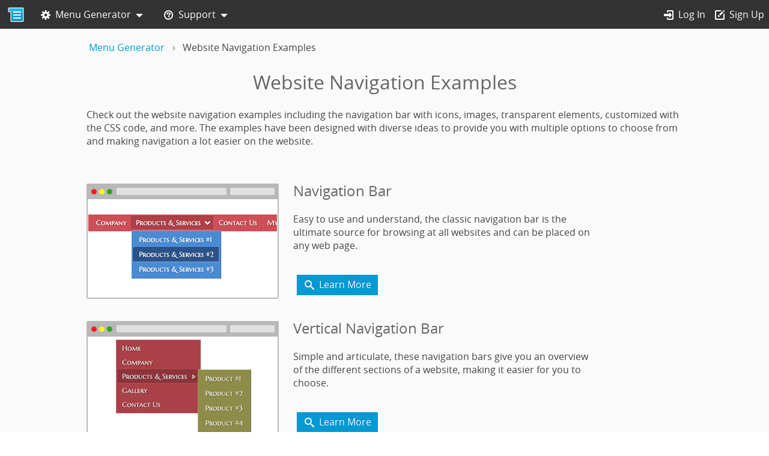

--- FILE ---
content_type: text/html; charset=utf-8
request_url: https://www.dropdownmenugenerator.com/website-navigation-examples/
body_size: 6669
content:
<!DOCTYPE html>
<html prefix="og: http://ogp.me/ns#" xmlns="http://www.w3.org/1999/xhtml">

<head><title>
	Website Navigation Examples | Dropdown Menu Generator
</title>

<meta property="og:site_name" content="Dropdown Menu Generator" />
<meta property="og:title" content="Website Navigation Examples | Dropdown Menu Generator" />
<meta property="og:type" content="website" />
<meta property="og:description" content="Check out the website navigation examples, including the responsive navigation bar, menu with images, examples that are customized with the CSS code, and more." />
<meta property="og:url" content="https://www.dropdownmenugenerator.com/website-navigation-examples/" />
<meta property="og:image" content="https://www.dropdownmenugenerator.com/Images/Share/Menus2.png" />
<meta property="og:image:url" content="https://www.dropdownmenugenerator.com/Images/Share/Menus2.png" /><meta property="twitter:card" content="summary" /><meta property="twitter:site" content="@MenuGenerator" /><meta property="twitter:creator" content="@MenuGenerator" />
<meta name="twitter:title" content="Website Navigation Examples | Dropdown Menu Generator">
<meta name="twitter:description" content="Check out the website navigation examples, including the responsive navigation bar, menu with images, examples that are customized with the CSS code, and more.">
<meta name="twitter:image" content="https://www.dropdownmenugenerator.com/Images/Share/Menus2.png">
<meta name="twitter:card" content="https://www.dropdownmenugenerator.com/Images/Share/Menus2.png">


<meta name="description" content="Check out the website navigation examples, including the responsive navigation bar, menu with images, examples that are customized with the CSS code, and more." />

<meta name="viewport" content="width=device-width, initial-scale=1.0" /><meta name="google" content="notranslate" /><meta http-equiv="Content-Type" content="text/html; charset=utf-8" /><script data-ad-client="ca-pub-3945620973305419" async src="https://pagead2.googlesyndication.com/pagead/js/adsbygoogle.js"></script><link rel="icon" href="../favicon.ico" type="image/x-icon" /><link rel="shortcut icon" href="../favicon.ico" type="image/x-icon" />

        <style type="text/css" id="Open_Sans">
            @font-face {
                font-family: Open Sans;
                src:url('https://www.dropdownmenugenerator.com/FontsWeb/Open_Sans-webfont.eot?wfr08F7D15D');
                src:url('https://www.dropdownmenugenerator.com/FontsWeb/Open_Sans-webfont.eot?wfr08F7D15D#iefix') format('embedded-opentype'),
                    url('https://www.dropdownmenugenerator.com/FontsWeb/Open_Sans-webfont.woff?wfr08F7D15D') format('woff'),
                    url('https://www.dropdownmenugenerator.com/FontsWeb/Open_Sans-webfont.ttf?wfr08F7D15D') format('truetype');
                font-weight: normal;
                font-style: normal;
            }
        </style>


        <style type="text/css" id="MG_Icons">

            @font-face {
                font-family: 'SiteIcons';
                src:url('https://www.dropdownmenugenerator.com/Fonts/SiteIcons.eot?wfr08F7D15D');
                src:url('https://www.dropdownmenugenerator.com/Fonts/SiteIcons.eot?wfr08F7D15D#iefix') format('embedded-opentype'),
                    url('https://www.dropdownmenugenerator.com/Fonts/SiteIcons.woff?wfr08F7D15D') format('woff'),
                    url('https://www.dropdownmenugenerator.com/Fonts/SiteIcons.ttf?wfr08F7D15D') format('truetype');
                font-weight: normal;
                font-style: normal;
            }
            [class="SiteIcons"] {
                font-family: 'SiteIcons';
                font-style: normal;
                font-weight: normal;
                font-variant: normal;
                text-transform: none;
                line-height: 1;
                -webkit-font-smoothing: antialiased;
                -moz-osx-font-smoothing: grayscale;
                font-size:16px;
                cursor:default;
            }



            @font-face {
                font-family: 'WebFonts';
                src:url('https://www.dropdownmenugenerator.com/Fonts/WebFonts.eot?wfr08F7D15D');
                src:url('https://www.dropdownmenugenerator.com/Fonts/WebFonts.eot?wfr08F7D15D#iefix') format('embedded-opentype'),
                    url('https://www.dropdownmenugenerator.com/Fonts/WebFonts.woff?wfr08F7D15D') format('woff'),
                    url('https://www.dropdownmenugenerator.com/Fonts/WebFonts.ttf?wfr08F7D15D') format('truetype');
                font-weight: normal;
                font-style: normal;
            }
            [class^="WebFonts"], [class*=" WebFonts"] {
                font-family: 'WebFonts';
                font-style: normal;
                font-weight: normal;
                font-variant: normal;
                text-transform: none;
                -webkit-font-smoothing: antialiased;
                -moz-osx-font-smoothing: grayscale;
                padding-bottom:2px;
            }



            @font-face {
                font-family: 'MG_Icons';
                src:url('https://www.dropdownmenugenerator.com/Glyphs/MG_Icons.eot?wfr08F7D15D');
                src:url('https://www.dropdownmenugenerator.com/Glyphs/MG_Icons.eot?wfr08F7D15D#iefix') format('embedded-opentype'),
                    url('https://www.dropdownmenugenerator.com/Glyphs/MG_Icons.woff?wfr08F7D15D') format('woff'),
                    url('https://www.dropdownmenugenerator.com/Glyphs/MG_Icons.ttf?wfr08F7D15D') format('truetype');
                font-weight: normal;
                font-style: normal;
            }
            [class="MG_Icons"] {
                font-family: 'MG_Icons';
                font-style: normal;
                font-weight: normal;
                font-variant: normal;
                text-transform: none;
                line-height: 1;
                -webkit-font-smoothing: antialiased;
                -moz-osx-font-smoothing: grayscale;
            }



        </style>
    
    
    <script type="text/javascript">
    
    var msgArray = new Array();
    var urlArray = new Array();
    var lnoArray = new Array();
    var errCol;
    var errStack;

    var JS_ErrMsgCnt=0;

    function myOnError(msg,url,lno,col,error){
	    msgArray[msgArray.length]=msg;
	    urlArray[urlArray.length]=url;
	    lnoArray[lnoArray.length]=lno;
        errCol=col;
        if(error)errStack=error.stack;

	    SendError();
	    return true;
    };

    window.onerror = myOnError;


	function WF_CBCa(){
	    if(typeof(WebForm_CallbackComplete)=="function"){
            if(WebForm_CallbackComplete!=WF_CBC){WebForm_CallbackComplete=WF_CBC;};
        }
	};

    function WF_CBC(){
        for(var i=0;i<__pendingCallbacks.length;i++){
            callbackObject=__pendingCallbacks[i];
            if(callbackObject&&callbackObject.xmlRequest&&(callbackObject.xmlRequest.readyState==4)){
                WebForm_ExecuteCallback(callbackObject);
                if(__pendingCallbacks[i]!=null){
                    if(!__pendingCallbacks[i].async){__synchronousCallBackIndex=-1;};
                }
                __pendingCallbacks[i]=null;
                var cbfid="__CALLBACKFRAME"+i;
                var xrf=document.getElementById(cbfid);
                if(xrf){xrf.parentNode.removeChild(xrf);};
            }
        }
    };

    function SendError(){
        try{
            WF_CBCa();
            var UID='ctl00';
            
            var msg='';
            for (var i=0; i < msgArray.length; i++) {
                msg+='<br/> Error in file:' + urlArray[i];
                msg+='<br/> Line number:' + lnoArray[i];
                msg+='<br/> Message:' + msgArray[i];
	        }
            msg+='<br/> Column:' + errCol;
            msg+='<br/> Stack:' + errStack;

            msg+='<br/> Version:' + navigator.appVersion;
            msg+='<br/> User Agent:' + navigator.userAgent.toLowerCase();



            //Ignore some errors
            var Send=true;
            if(msg.indexOf('adsbygoogle')>0)Send=false;
            //if(msg.indexOf('Line number:0')>0)Send=false;
            if(msg.indexOf('mc.yandex')>0)Send=false;
            if(Send==false){
                window.onerror=null;//Disable for current user
                return;
            }

            var arg='AJX_CMD=JS_Err_Detect';
            arg+='&msg='+msg;//Add message

            WebForm_DoCallback(UID, arg, null, 'cntx', null, true);
        }catch(e){}
        
        JS_ErrMsgCnt++;
        if(JS_ErrMsgCnt>20){
            window.onerror=null;//Disable for current user
        }
    };
    
    </script>




<link rel="stylesheet" href="https://www.dropdownmenugenerator.com/Styles/Main.min.css?wfr08F7D15D" type="text/css" />














<script src="https://www.dropdownmenugenerator.com/Scripts/Lib.min.js?wfr08F7D15D"></script>
<script src="https://www.dropdownmenugenerator.com/Scripts/CommonMenu.min.js?wfr08F7D15D"></script>
<script src="https://www.dropdownmenugenerator.com/Scripts/CoreV2.min.js?wfr08F7D15D"></script>

<link href="https://www.dropdownmenugenerator.com/website-navigation-examples/" rel="canonical" /></head>





<body>
    <form method="post" action="./" id="form1">
<div class="aspNetHidden">
<input type="hidden" name="__EVENTTARGET" id="__EVENTTARGET" value="" />
<input type="hidden" name="__EVENTARGUMENT" id="__EVENTARGUMENT" value="" />
<input type="hidden" name="__VIEWSTATE" id="__VIEWSTATE" value="UskPy0Nf3ACeFhteKyy+/oSk/P8mq/+O/iCIyPT+NDIZ//e/aQtLc1YRQDXQK3uvZTEI6CMYSzTlTeWjZQ3mucc+f6HC8VvaMTf5y/VZmzXZV0NMTMNeJaqkMPdcJXfGryPA+/iGsuj543LtpNRq4xKgcQ8zR3wk7Fk24Gc4Rj8yq38abFfzBAS+6vB9OtJXInqQm72StoMcIvUFih7y85H0qD+XztQ4w12eLxpXXYPvThPBMrLyh9VycxhlYrrrdndXQ+d7eSvMe/GXNpx1jImclbW0WqFep3ydXNLLkotgcxvg" />
</div>

<script type="text/javascript">
//<![CDATA[
var theForm = document.forms['form1'];
if (!theForm) {
    theForm = document.form1;
}
function __doPostBack(eventTarget, eventArgument) {
    if (!theForm.onsubmit || (theForm.onsubmit() != false)) {
        theForm.__EVENTTARGET.value = eventTarget;
        theForm.__EVENTARGUMENT.value = eventArgument;
        theForm.submit();
    }
}
//]]>
</script>


<script src="/WebResource.axd?d=pynGkmcFUV13He1Qd6_TZPmgxR2PklGW9REhwNIfzvOQBCadLtyvBANRgmQiGQAPpvB9mQ2&amp;t=638901274200000000" type="text/javascript"></script>

<div class="aspNetHidden">

	<input type="hidden" name="__VIEWSTATEGENERATOR" id="__VIEWSTATEGENERATOR" value="A68778E3" />
</div>

    

    <div class="PageData">
        

        <!--Header-->
        <div class="mgHeader ">

            <nav class="nav">

                <ul>
                    <li style="padding-left:0em;"><a style="padding:0;padding-left:0.5em;" href="https://www.dropdownmenugenerator.com/"><img src="https://www.dropdownmenugenerator.com/Images/Logo2.gif" width="36" height="36" border="0" alt="Dropdown Menu Generator" title="Dropdown Menu Generator" /></a></li>
                </ul>

                <ul>
                    <li>
                        <a id="_rspMnuGnr" class="ArrowElm" href="https://www.dropdownmenugenerator.com/generator.aspx?wfr08F7D15D" rel="nofollow"><font class="SiteIcons">&#xe600;</font>Menu Generator</a>
                        <ul class="frmShad4" style="right:-2.0em;width:13em;">
                            <li><a href="https://youtu.be/mS1_ozR_c4o" target="_blank" rel="noopener"><font class="SiteIcons">&#xe63d;</font>Overview</a></li>
                            <li><a href="https://www.dropdownmenugenerator.com/features.aspx"><font class="SiteIcons">&#xe60c;</font>Features</a></li>
                            <li><a href="https://www.dropdownmenugenerator.com/website-navigation-examples/"><font class="SiteIcons">&#xe625;</font>Examples</a></li>
                            <li><a href="https://www.dropdownmenugenerator.com/plans.aspx" rel="nofollow"><font class="SiteIcons">&#xe633;</font>Plans &amp; Pricing</a></li>
                            <li><hr></li>
                            <li><a href="https://www.dropdownmenugenerator.com/generator.aspx?wfr08F7D15D" rel="nofollow"><font class="SiteIcons">&#xe600;</font>Create/Edit Menu</a></li>
                        </ul>
                    </li>
                    <li>
                        <a id="_rspSpprt" class="ArrowElm" href="https://www.dropdownmenugenerator.com/faq.aspx"><font class="SiteIcons">&#xe621;</font>Support</a>
                        <ul class="frmShad4" style="right:-1.5em;width:9em;">
                            <li><a href="https://www.dropdownmenugenerator.com/faq.aspx"><font class="SiteIcons">&#xe623;</font>FAQ</a></li>
                            <li><a href="https://www.dropdownmenugenerator.com/blog.aspx"><font class="SiteIcons">&#xe61a;</font>Blog</a></li>
                            <li><a href="https://www.dropdownmenugenerator.com/videos.aspx"><font class="SiteIcons">&#xe63d;</font>Videos</a></li>
                            <li><hr></li>
                            <li><a href="https://www.dropdownmenugenerator.com/contactus.aspx" rel="nofollow"><font class="SiteIcons">&#xe602;</font>Contact</a></li>
                        </ul>
                    </li>
                    
                </ul>

                <ul>
                    <li><a href="https://www.dropdownmenugenerator.com/LogIn.aspx" title="Log In" rel="nofollow"><font class="SiteIcons">&#xe605;</font>Log In</a></li>
<li><a href="https://www.dropdownmenugenerator.com/SignUp.aspx" title="Create Account" rel="nofollow"><font class="SiteIcons">&#xe627;</font>Sign Up</a></li>

                </ul>

            </nav>

        </div>








        
        <div class="MainContent">
            

    <div class="BrCrmbWrp" style="background-color:#FAFAFA;">
        <div>
            <nav class="BrCrmb"><ol itemscope itemtype="http://schema.org/BreadcrumbList">
<li itemprop="itemListElement" itemscope itemtype="http://schema.org/ListItem">
    <a itemscope itemtype="http://schema.org/Thing" itemprop="item" href="https://www.dropdownmenugenerator.com" itemid="https://www.dropdownmenugenerator.com"><span itemprop="name">Menu Generator</span></a>
    <meta itemprop="position" content="1" />
</li>
<li itemprop="itemListElement" itemscope itemtype="http://schema.org/ListItem">
    <span itemscope itemtype="http://schema.org/Thing" itemprop="item" itemid="https://www.dropdownmenugenerator.com/website-navigation-examples/"><span itemprop="name">Website Navigation Examples</span></span>
    <meta itemprop="position" content="2" />
</li></ol></nav>
        </div>
    </div>


    <div class="mnWrap">
        <div class="mnWrapData">
        
            <h1 style="text-align:center;">Website Navigation Examples</h1>

            <p>
                Check out the website navigation examples including the navigation bar with icons, images, transparent elements, customized with the CSS code, and more. The examples have been designed with diverse ideas to provide you with multiple options to choose from and making navigation a lot easier on the website.
            </p>

            <br><br>

            
            


            <div class="CntClmnWRgt">

            
                <div class="Img_Text1">
                    <div>
                        <a href="navigation-bar.aspx" target="_blank"><img src="https://www.dropdownmenugenerator.com/images/create/navigation-bar-s.png" width="320" height="192" alt="Navigation Bar" /></a>
                    </div>
                    <div>
                        <h2>Navigation Bar</h2>
                        Easy to use and understand, the classic navigation bar is the ultimate source for browsing at all websites and can be placed on any web page.
                        <div class="DemoButtons">
                            <a class="btnEnb" href="navigation-bar.aspx" target="_blank"><font class="SiteIcons">&#xe61d;</font><span>Learn More</span></a>
                        </div>
                    </div>
                </div>


                <div class="Img_Text1">
                    <div>
                        <a href="vertical-navigation-bar.aspx" target="_blank"><img src="https://www.dropdownmenugenerator.com/images/create/vertical-navigation-bar-s.png" width="320" height="192" alt="Vertical Navigation Bar" /></a>
                    </div>
                    <div>
                        <h2>Vertical Navigation Bar</h2>
                        Simple and articulate, these navigation bars give you an overview of the different sections of a website, making it easier for you to choose.
                        <div class="DemoButtons">
                            <a class="btnEnb" href="vertical-navigation-bar.aspx" target="_blank"><font class="SiteIcons">&#xe61d;</font><span>Learn More</span></a>
                        </div>
                    </div>
                </div>


                <div class="Img_Text1">
                    <div>
                        <a href="sidebar-menu.aspx" target="_blank"><img src="https://www.dropdownmenugenerator.com/images/create/sidebar-menu-s.png" width="320" height="192" alt="Sidebar Menu" /></a>
                    </div>
                    <div>
                        <h2>Sidebar Menu</h2>
                        This type of navigation menu collapses on a side and opens on-demand, allowing to save screen space. The demo shows how the navigation bar assimilates with the website design as a sidebar menu.

                        <div class="DemoButtons">
                            <a class="btnEnb" href="sidebar-menu.aspx" target="_blank"><font class="SiteIcons">&#xe61d;</font><span>Learn More</span></a>
                        </div>
                    </div>
                </div>


                <div class="Img_Text1">
                    <div>
                        <a href="menu-with-icons.aspx" target="_blank"><img src="https://www.dropdownmenugenerator.com/images/create/menu-with-icons-s.png" width="320" height="192" alt="Menu with Icons" /></a>
                    </div>
                    <div>
                        <h2>Menu with Icons</h2>
                        This is an awesome example of the website navigation system with icons for any website design, including websites for business, e-commerce stores, clothing brands, online TVs, podcasts, and more.
                        <div class="DemoButtons">
                            <a class="btnEnb" href="menu-with-icons.aspx" target="_blank"><font class="SiteIcons">&#xe61d;</font><span>Learn More</span></a>
                        </div>
                    </div>
                </div>


                <div class="Img_Text1">
                    <div>
                        <a  href="menu-with-images.aspx" target="_blank">
                            <img src="https://www.dropdownmenugenerator.com/Images/Demos/Images.png" width="320" height="192" border="0" alt="Menu with Images" />
                        </a>
                    </div>
                    <div>
                        <h2>Menu with Images</h2>
                        This example shows the website menu which includes Image Elements. <br/>The "DIY Projects" sub-navigation form is split into columns.
                        <div class="DemoButtons">
                            
                            <a class="btnEnb" href="menu-with-images.aspx" target="_blank"><font class="SiteIcons">&#xe61d;</font><span>Learn More</span></a>
                            
                        </div>
                    </div>
                </div>


                <div class="Img_Text1">
                    <div>
                        <a href="mega-menu.aspx" target="_blank"><img src="https://www.dropdownmenugenerator.com/images/create/mega-menu-s.png" width="320" height="192" alt="Mega Menu" /></a>
                    </div>
                    <div>
                        <h2>Mega Menu</h2>
                        This type of website navigation tool helps to keep all links in one place so that users are provided with maximum choice with minimum effort.
                        <div class="DemoButtons">
                            <a class="btnEnb" href="mega-menu.aspx" target="_blank"><font class="SiteIcons">&#xe61d;</font><span>Learn More</span></a>
                        </div>
                    </div>
                </div>                       








                <div class="Img_Text1">
                    <div>
                        <a href="horizontal-navbar-with-icons-and-semi-transparency.aspx" target="_blank">
                            <img src="https://www.dropdownmenugenerator.com/Images/Demos/IconsTransparency.png" width="320" height="192" border="0" alt="Horizontal menu with icons and semi-transparency" />
                        </a>
                    </div>
                    <div>
                        <h2>Horizontal Navbar with Icons and Semi-Transparency</h2>
                        This example shows a standard (main) horizontal navigation panel with icons. Sub-navigation lists are semi-transparent, letting the page's text shine through.
                        <div class="DemoButtons">
                            <a class="btnEnb" href="horizontal-navbar-with-icons-and-semi-transparency.aspx" target="_blank"><font class="SiteIcons">&#xe61d;</font><span>Learn More</span></a>
                        </div>
                    </div>
                </div>

                        
                <div class="Img_Text1">
                    <div>
                        <a href="multilevel-dropdown.aspx" target="_blank">
                            <img src="https://www.dropdownmenugenerator.com/Images/Demos/Hierarchy.png" width="320" height="192" border="0" alt="Multiple levels of hierarchy" />
                        </a>
                    </div>
                    <div>
                        <h2>Multilevel Dropdown</h2>
                        This website navigation example shows the system with multiple levels of hierarchy. Special repositioning logic prevents "stacking" for sub-navigation elements.
                        <div class="DemoButtons">
                            <a class="btnEnb" href="multilevel-dropdown.aspx" target="_blank"><font class="SiteIcons">&#xe61d;</font><span>Learn More</span></a>
                        </div>  
                    </div>
                </div>                       


                <div class="Img_Text1">
                    <div>
                        <a onclick="ShDem('SearchBox');NtfAdm('Demo','SearchBox');return false;" href="#" rel="nofollow">
                            <img src="https://www.dropdownmenugenerator.com/Images/Demos/SearchBox.png" width="320" height="192" border="0" alt="Menu Bar with Search Box" />
                        </a>
                    </div>
                    <div>
                        <h2>Search Bar</h2>
                        This example shows the website navigation panel that includes the search box with frequently used queries on the right side of the bar. 
                        <div class="DemoButtons">
                            <a class="btnEnb" href="search-bar.aspx" target="_blank"><font class="SiteIcons">&#xe61d;</font><span>Learn More</span></a>
                        </div>
                    </div>
                </div>


                <div class="Img_Text1">
                    <div>
                        <a onclick="ShDem('MultiColumn');NtfAdm('Demo','MultiColumn');return false;" href="#" rel="nofollow">
                            <img src="https://www.dropdownmenugenerator.com/Images/Demos/MultiColumn.png" width="320" height="192" border="0" alt="Multi-column submenu" />
                        </a>
                    </div>
                    <div>
                        <h2>Multi-Column Submenu</h2>
                        The "Products" submenu is split into three columns. Elements are arranged into groups (with headers).
                        <div class="DemoButtons">
                            <a class="btnEnb" onclick="ShDem('MultiColumn');NtfAdm('Demo','MultiColumn');return false;" href="https://www.dropdownmenugenerator.com/demos/multicolumn/" title="Open in New Window" rel="nofollow"><font class="SiteIcons">&#xe625;</font><span>Show Example</span></a>
                            <a class="btnEnb" href="https://www.dropdownmenugenerator.com/demos/MultiColumn/MenuDemo.zip" rel="nofollow"><font class="SiteIcons">&#xe60e;</font><span>Download Example</span></a>
                            <a href="#" class="btnEnb" onclick="DemoModify('/demos/MultiColumn',2);return false;" rel="nofollow"><font class="SiteIcons">&#xe600;</font><span>Customize</span></a>
                        </div>
                    </div>
                </div>


                <div class="Img_Text1">
                    <div>
                        <a onclick="ShDem('Responsive');NtfAdm('Demo','Responsive');return false;" href="#" rel="nofollow">
                            <img src="https://www.dropdownmenugenerator.com/Images/Demos/Responsive.png" width="320" height="192" border="0" alt="Responsive Navbar" />
                        </a>
                    </div>
                    <div>
                        <h2>Responsive Navbar</h2>
                        If the viewport width is less than the width of the navigation bar, an alternate compact menu appears.
                        <div class="DemoButtons">
                            <a class="btnEnb" onclick="ShDem('Responsive');NtfAdm('Demo','Responsive');return false;" href="https://www.dropdownmenugenerator.com/demos/responsive/" title="Open in New Window" rel="nofollow"><font class="SiteIcons">&#xe625;</font><span>Show Example</span></a>
                            <a class="btnEnb" href="responsive-navbar.aspx" target="blank"><font class="SiteIcons">&#xe61d;</font><span>Learn More</span></a>
                            
                        </div>  
                    </div>
                </div>                       


                <div class="Img_Text1">
                    <div>
                        <a onclick="ShDem('TwoMenus');NtfAdm('Demo','TwoMenus');return false;" href="#" rel="nofollow">
                            <img src="https://www.dropdownmenugenerator.com/Images/Demos/TwoMenus.png" width="320" height="192" border="0" alt="Two or more menus on a single page" />
                        </a>
                    </div>
                    <div>
                        <h2>Two or More Menus on a Single Web Page</h2>
                        This example shows the website page that includes both horizontal (main) and vertical (side) navigation bars. Multiple navbars on a single page are allowed.
                        <div class="DemoButtons">
                            <a class="btnEnb" onclick="ShDem('TwoMenus');NtfAdm('Demo','TwoMenus');return false;" href="https://www.dropdownmenugenerator.com/demos/twomenus/" title="Open in New Window" rel="nofollow"><font class="SiteIcons">&#xe625;</font><span>Show Example</span></a>
                            <a class="btnEnb" href="https://www.dropdownmenugenerator.com/demos/TwoMenus/MenuDemo.zip" rel="nofollow"><font class="SiteIcons">&#xe60e;</font><span>Download Example</span></a>
                        </div>
                    </div>
                </div>                       
            
             
                <div class="Img_Text1">
                    <div>
                        <a href="scrollable-menu.aspx" target="_blank">
                            <img src="https://www.dropdownmenugenerator.com/Images/Demos/Scrollable.png" width="320" height="192" border="0" alt="Scrollable Menus" />
                        </a>
                    </div>
                    <div>
                        <h2>Scrollable Menu</h2>
                        This example shows the website navigation bar with a large number of links in the sub-navigation lists. The submenus have a height of 300 pixels.
                        <div class="DemoButtons">
                            
                            
                            <a class="btnEnb" href="scrollable-menu.aspx" target="_blank"><font class="SiteIcons">&#xe61d;</font><span>Learn More</span></a>
                        </div>
                    </div>
                </div>

    
                <div class="Img_Text1">
                    <div>
                        <a href="sticky-menu.aspx" target="_blank">
                            <img src="https://www.dropdownmenugenerator.com/Images/Demos/Sticky.png" width="320" height="192" border="0" alt="Sticky (Fixed) Menu" />
                        </a>
                    </div>
                    <div>
                        <h2>Sticky Menu (Fixed Menu)</h2>
                        This example shows the website navigation bar which is locked into place so that it does not go away when the user scrolls down the page.
                        <div class="DemoButtons">
                            <a class="btnEnb" onclick="ShDem('Sticky');NtfAdm('Demo','Sticky');return false;" href="https://www.dropdownmenugenerator.com/demos/sticky/" title="Open in New Window" rel="nofollow"><font class="SiteIcons">&#xe625;</font><span>Show Example</span></a>
                            <a class="btnEnb" href="sticky-menu.aspx" target="_blank"><font class="SiteIcons">&#xe61d;</font><span>Learn More</span></a>
                            
                        </div>
                    </div>
                </div>                       
            

                <div class="Img_Text1">
                    <div>
                        <a onclick="ShDem('Highlighting');NtfAdm('Demo','Highlighting');return false;" href="#" rel="nofollow">
                            <img src="https://www.dropdownmenugenerator.com/Images/Demos/Highlighting.png" width="320" height="192" border="0" alt="Item Highlighting" />
                        </a>
                    </div>
                    <div>
                        <h2>Element Highlighting</h2>
                        This example shows the website menu with a highlighted Link Element. The highlighted element indicates which page the user is currently viewing.
                        <div class="DemoButtons">
                            <a class="btnEnb" onclick="ShDem('Highlighting');NtfAdm('Demo','Highlighting');return false;" href="https://www.dropdownmenugenerator.com/demos/highlighting/" title="Open in New Window" rel="nofollow"><font class="SiteIcons">&#xe625;</font><span>Show Example</span></a>
                            <a class="btnEnb" href="https://www.dropdownmenugenerator.com/demos/Highlighting/MenuDemo.zip" rel="nofollow"><font class="SiteIcons">&#xe60e;</font><span>Download Example</span></a>
                        </div>
                    </div>
                </div>                       




                <div class="Img_Text1">
                    <div>
                        <a onclick="ShDem('CustomCSS');NtfAdm('Demo','CustomCSS');return false;" href="#" rel="nofollow">
                            <img src="https://www.dropdownmenugenerator.com/Images/Demos/CustomCSS.png" width="320" height="192" border="0" alt="Customization of the menu using CSS code" />
                        </a>
                    </div>
                    <div>
                        <h2>CSS Customization Examples</h2>
                        These examples show the navbars that are customized with the additional CSS code.
                        <div class="DemoButtons">
                            <a class="btnEnb" onclick="ShDem('CustomCSS');NtfAdm('Demo','CustomCSS');return false;" href="https://www.dropdownmenugenerator.com/demos/customcss/" title="Open in New Window" rel="nofollow"><font class="SiteIcons">&#xe625;</font><span>Show Example</span></a>
                            <a class="btnEnb" href="https://www.dropdownmenugenerator.com/demos/CustomCSS/MenuDemo.zip" rel="nofollow"><font class="SiteIcons">&#xe60e;</font><span>Download Example</span></a>
                        </div>
                    </div>
                </div>


            </div>

        </div>
    </div>





            <span id="lblWndPp"><div id="dvWndPp" style="display:none;">
    <div class="FormWrap" id="dvWndPpDt"></div>
    <br/>
</div></span>
            
            

            
            <div style="position:absolute;visibility:hidden;width:1px;height:1px;left:0px;top:0px;overflow:hidden;">

                <img src="https://www.dropdownmenugenerator.com/Images/ajax-loader.gif">
                <img src="https://www.dropdownmenugenerator.com/Images/ajax-loader2.gif">
                <img src="https://www.dropdownmenugenerator.com/Images/ArrBg.gif">
                <img src="https://www.dropdownmenugenerator.com/Images/PrvwBg.gif">
        
                <img src="https://www.dropdownmenugenerator.com/Images/sldrBg.gif">
                <img src="https://www.dropdownmenugenerator.com/Images/sldrBgAct.gif">
                <img src="https://www.dropdownmenugenerator.com/Images/Slider.gif">
                
                <img src="https://www.dropdownmenugenerator.com/Images/Default.png">
        
                <div class="WebFonts">&#xe600;</div>
            </div>

            
            <div id="nInfo" style="display:none;background-color:#FFFFFF;">&nbsp;</div>

            
            
        </div>




        
        <div class="mgFooter">


            <div>
                <div><b>Menu Generator</b><br/><small><span id="lblBuildDate">12-24-2023
 (6427)</span></small></div>
                <ul style="float:left;">
                    <li><a href="https://www.dropdownmenugenerator.com/about.aspx" rel="nofollow">About Us</a></li>
                    <li><a href="https://www.dropdownmenugenerator.com/features.aspx">Features</a></li>
                    <li><a href="https://www.dropdownmenugenerator.com/plans.aspx" rel="nofollow">Plans &amp; Pricing</a></li>
                    <li><a href="https://www.dropdownmenugenerator.com/testimonials.aspx">Testimonials</a></li>
                    <li><a href="https://www.dropdownmenugenerator.com/whatsnew.aspx">What's New</a></li>
                    <li><a href="https://www.dropdownmenugenerator.com/referralprogram.aspx">Referral Program</a></li>
                    <li><a href="https://www.dropdownmenugenerator.com/contactus.aspx" rel="nofollow">Contact Us</a></li>
               </ul>
                    
            </div>   
            
            <div>
                <div><br/><b>Examples</b></div>                             
                <ul>
                    <li><a href="https://www.dropdownmenugenerator.com/website-navigation-examples/navigation-bar.aspx">Navigation Bar</a></li>
                    <li><a href="https://www.dropdownmenugenerator.com/website-navigation-examples/sidebar-menu.aspx">Sidebar Menu</a></li>
                    
                    <li><a href="https://www.dropdownmenugenerator.com/website-navigation-examples/responsive-navbar.aspx">Responsive Navbar</a></li>
                    <li><a href="https://www.dropdownmenugenerator.com/website-navigation-examples/sticky-menu.aspx">Sticky Menu</a></li>
                    <li><a href="https://www.dropdownmenugenerator.com/website-navigation-examples/menu-with-icons.aspx">Menu with Icons</a></li>
                    <li><a href="https://www.dropdownmenugenerator.com/website-navigation-examples/menu-with-images.aspx">Menu with Images</a></li>
                    <li><a href="https://www.dropdownmenugenerator.com/website-navigation-examples/mega-menu.aspx">Mega Menu</a></li>



                    
                </ul>

            </div>


            <div>
                <div><br/><b>Follow Us</b></div>
                <ul class="Social">
                    <li><font class="SiteIcons">&#xe618;</font><a href="https://twitter.com/MenuGenerator" target="_blank" rel="noopener">Twitter</a></li>
                    <li><font class="SiteIcons">&#xe619;</font><a href="https://www.facebook.com/MenuGenerator" target="_blank" rel="noopener">Facebook</a></li>
                    <li><font class="SiteIcons">&#xe61a;</font><a href="https://www.dropdownmenugenerator.com/blog.aspx">Blog</a></li>
                </ul>
            </div>


            <div class="rspFtr1">
                <div><br/><b>Credits</b></div>
                <ul>
                    <li>Logo made by <a href="https://www.foodlogomaker.com/" title="Food Logo Maker" target="_blank">Food Logo Maker</a></li>
                    <li>Icons made by <a href="https://www.freepik.com" title="Freepik" rel="noopener">Freepik</a> from <br/><a href="https://www.flaticon.com" title="Flaticon" rel="noopener">www.flaticon.com</a> is licensed by<br/> <a href="https://creativecommons.org/licenses/by/3.0/" title="Creative Commons BY 3.0" rel="noopener">CC BY 3.0</a></li>
                    <li><a href="https://icomoon.io/" target="_blank" rel="noopener">IcoMoon</a></li>
                    <li><a href="https://jscolor.com/" target="_blank" rel="noopener">JSColor</a>, <a href="https://dinbror.dk/bpopup/" target="_blank" rel="noopener">bPopup</a>, <a href="https://github.com/mjsarfatti/nestedSortable" target="_blank" rel="noopener">nestedSortable</a></li>
                </ul>
            </div>


            <div style="margin-top:-2em;">
                <div style="border:none;">&nbsp;</div>
                <a href="http://www.apnsoft.com" target="_blank" rel="noopener"><img src="https://www.dropdownmenugenerator.com/Images/APNSoft.gif" width="160" height="40" border="0" alt="APNSoft.com" title="APNSoft.com" style="max-width:100%; height:auto;" /></a>
                <br />
                &nbsp;&copy;&nbsp;2003-2026 APNSoft.
                <br />
                &nbsp;&nbsp;All rights reserved.
                <div style="border:none;">
                    <ul>
                    <li><a href="https://www.dropdownmenugenerator.com/terms.aspx" rel="nofollow">Terms of Use</a></li>
                    <li><a href="https://www.dropdownmenugenerator.com/privacy.aspx" rel="nofollow">Privacy Policy</a></li>
                    </ul>     
                </div>                       
            </div>

        </div>        


        <div id="UplPrgr" class="UplPrgr">Uploading ...</div>

        <div id="RfrCrtn" style="position:fixed; display:none;  left:0px;top:0px;  width:100%;  height:100vh; background-color:#000; filter: alpha(opacity=60);-moz-opacity: 0.60; opacity:0.60; z-index:11000;  cursor:wait;">&nbsp;</div>

        <div id="RfrCrtnPrc" style="position:fixed; display:none; font-size:22px;color:#019AD2;line-height:160px;text-align:center;  background:#FFFFFF url(https://www.dropdownmenugenerator.com/Images/ajax-loader.gif) no-repeat center 26px; z-index:12000; cursor:wait; width:260px;height:120px; border:solid 1px #8D8D8D; border-radius:2px;-webkit-border-radius:2px;-khtml-border-radius:2px;-moz-border-radius:2px; margin: 0 auto; left: 0; right: 0; top:200px; -moz-box-shadow:0px 5px 10px rgba(0,0,0,0.2);-webkit-box-shadow: 0px 5px 10px rgba(0,0,0,0.2);box-shadow: 0px 5px 10px rgba(0,0,0,0.2);">&nbsp;&nbsp;&nbsp;Processing...</div>


    </div>
    

<script type="text/javascript">
//<![CDATA[
BldVr='6427';FrmIDMain='ctl00';
var callBackFrameUrl='/WebResource.axd?d=beToSAE3vdsL1QUQUxjWdVGSLYMiM5HHZory-hPKHxJDO-Cr0pBdCWBwF7_ZykeOSQBXMA2&t=638901274200000000';
WebForm_InitCallback();DwnlMnuWrn='StartTrial';IsExpired=false;Pln_MxMns=1;//]]>
</script>
</form>



    
</body>
</html>


--- FILE ---
content_type: text/html; charset=utf-8
request_url: https://www.google.com/recaptcha/api2/aframe
body_size: 265
content:
<!DOCTYPE HTML><html><head><meta http-equiv="content-type" content="text/html; charset=UTF-8"></head><body><script nonce="guyH6oy5T1m8SFHYb0wpZw">/** Anti-fraud and anti-abuse applications only. See google.com/recaptcha */ try{var clients={'sodar':'https://pagead2.googlesyndication.com/pagead/sodar?'};window.addEventListener("message",function(a){try{if(a.source===window.parent){var b=JSON.parse(a.data);var c=clients[b['id']];if(c){var d=document.createElement('img');d.src=c+b['params']+'&rc='+(localStorage.getItem("rc::a")?sessionStorage.getItem("rc::b"):"");window.document.body.appendChild(d);sessionStorage.setItem("rc::e",parseInt(sessionStorage.getItem("rc::e")||0)+1);localStorage.setItem("rc::h",'1769067101677');}}}catch(b){}});window.parent.postMessage("_grecaptcha_ready", "*");}catch(b){}</script></body></html>

--- FILE ---
content_type: text/css
request_url: https://www.dropdownmenugenerator.com/Styles/Main.min.css?wfr08F7D15D
body_size: 9138
content:
.CSS_Version{Version:3.01}.tdElmTyp>ul>li>a,.tdElmTyp>ul>li>a font.SiteIcons,.tdElmTyp font.SiteIcons,#myCntMenu LI,ol.sortable li span.ItemDelete,.MenusTbl TD.MenusTblNameTD,.MenusTbl TR TD.MenusTblDescTD,.ArrowCell DIV:hover,.ArrowsLib DIV:hover,.FntFml DIV:hover,.ArrowCell DIV.WebFonts:hover,.SkinPreview>DIV:hover,.ui-slider .ui-slider-handle,.ChkBx label,.ChkBx:hover,.btnEnb font.SiteIcons,.btnDis font.SiteIcons,.btnEnbWol font.SiteIcons,.btnDisWol font.SiteIcons,.btnEnb,.btnEnbWol,.FormClose,.Tab_Off span,.Tab_Off font.SiteIcons,.Tab_Off,.Tab_Off_Dis,#MnuNm:hover,#MnuNm2:hover,#imgImg:hover,#DsgnBgOpt:hover,.nav>ul>li>A.RedWarn FONT,.IcnRemove font.SiteIcons,a:hover,a:hover h1,.Href:hover{cursor:default;cursor:pointer}html,body,TD,pre,button,Label,textarea,input{margin:0;padding:0;font-family:Open Sans,sans-serif,Tahoma;font-size:16px;color:#444;font-weight:400}body>FORM{height:100%}h1,h2,h3{font-weight:400;color:#666}a,.Href,a H1,a H2{color:#019ad2;text-decoration:none}a:hover,a:hover h1,.Href:hover{color:#019ad2;text-decoration:underline}a.aRed,a.aRed:hover{color:red !important}a:hover video{outline:solid 4px #019ad2}hr{height:0;border:solid 1px;border-color:#e1e1e1 rgba(0,0,0,0) #fff rgba(0,0,0,0)}.lblOR{width:140px;height:38px;line-height:38px;border-radius:25px;text-align:center;border:solid 1px #ccc;background-color:#fff;color:#999;margin:0 auto}.LabelDis,.LabelDis .IconForLink{color:#bbb}.PageData{min-height:100%;position:relative}.MainContent{background-color:#646464;min-height:-moz-calc(100vh - 3em);min-height:-webkit-calc(100vh - 3em);min-height:calc(100vh - 3em)}.Center{text-align:center}.IconForLink,a H1,a H2{color:#019ad2;text-decoration:none}.IcnRemove font.SiteIcons{color:#019ad2}.InpEnb{background-color:#fff;color:#000}.InpDis{background-color:#eaeaea;color:#999}.ULStd li{padding-bottom:.75em}.ULStdSmall li{padding-bottom:.25em}.IconForLink{line-height:1.4em;vertical-align:bottom;display:inline-block}.Restict{list-style-type:none;margin-left:-6px}.Restict li font{color:red;float:left;padding-right:8px}.Restict li DIV{line-height:14px}.mnWrap{min-height:-moz-calc(100vh - 3em);min-height:-webkit-calc(100vh - 3em);min-height:calc(100vh - 3em);width:100%;overflow:hidden;display:flex;flex-direction:row;background-color:#fafafa}.mnWrapData,.btWrapData{width:100%;max-width:64em;overflow:hidden;padding-left:1em;padding-right:1em;padding-bottom:2em;box-sizing:border-box;margin:0 auto;background-color:#fafafa}.mnWrapData IMG{max-width:100%;height:auto}.btWrap,.btWrapData{background-color:#4f4f4f}.mgHeader{height:3em;background-color:#333;width:100%;white-space:nowrap;vertical-align:middle;display:flex;flex-direction:row;align-items:center;z-index:400}.mgFooter{padding:1.5em;padding-bottom:2em;background-color:#444;display:flex;flex-direction:row;justify-content:center;align-items:flex-start;flex-wrap:wrap;color:#999}.mgFooter>DIV{margin-left:1em;margin-right:1em}.mgFooter>DIV>DIV{border-bottom:dotted 1px #999;white-space:nowrap;padding:.5em;height:4em;align-self:flex-end !important;box-sizing:border-box;vertical-align:bottom}.mgFooter ul{display:inline-block;width:auto;margin-left:-1em}.mgFooter ul li{white-space:nowrap}@media only screen and (max-width: 768px){.rspFtr1{display:none !important}}.mnColumn{width:17.5em !important;min-width:17.5em !important;background-color:#efefef;min-height:-moz-calc(100vh - 3em);min-height:-webkit-calc(100vh - 3em);min-height:calc(100vh - 3em)}.mnColumnData{padding:1em;padding-left:1.8em}.mnColumnWide{background-color:#fafafa;flex:1}.mnColumnRight{padding:1.5em}@media only screen and (max-width: 768px){.mnColumn{width:10em !important;min-width:10em !important}.mnColumnData{padding:.75em !important;padding-left:1.25em !important}}@media only screen and (max-width: 640px){.mnColumn{display:none !important}}.nav{width:100%;display:flex;flex-direction:row;align-items:center;flex-wrap:nowrap}.nav>UL:nth-child(2){flex-grow:0;display:flex}.nav>UL:nth-child(3){flex-grow:1;display:flex;justify-content:flex-end}.nav>UL:nth-child(3)>li{padding-left:0px !important}.nav ul{*zoom:1;list-style:none;margin:0;padding:0}.nav ul:before,.nav ul:after{content:"";display:table}.nav ul:after{clear:both}.nav ul li{float:left;position:relative;padding-left:1em}.nav ul>li IMG{vertical-align:middle}.nav>ul>li>A FONT{display:inline-block;float:left;clear:both;position:relative;vertical-align:middle;color:#fff;line-height:1.5em;margin-right:.5em}.nav>ul>li>A.RedWarn{padding-right:0px}.nav>ul>li>A.RedWarn FONT{color:#ff3e0d}.nav>ul>li a{display:block;padding:.5em;color:#fff;text-decoration:none}.nav>ul>li a:hover{text-decoration:underline}.nav a.NoHref:hover{cursor:default;text-decoration:none}.nav a.ArrowElm:after{font-family:"SiteIcons";content:"\e61c";font-size:1em;color:#fff;margin-left:.375em;vertical-align:middle;display:inline-block;text-decoration:none}.nav a.ArrowElm:hover:after{display:inline-block;text-decoration:none}.nav li ul{background-color:#fff;position:absolute;padding-top:.4em;padding-bottom:.4em;right:.4em;top:2.4em;z-index:1000;visibility:hidden;opacity:0;filter:alpha(opacity=0);-webkit-transition:400ms ease;-moz-transition:400ms ease;-o-transition:400ms ease;transition:400ms ease}.nav li ul li{width:100%;padding-left:0px}.nav li ul li a{border:none;color:#555;padding:.6em 1.5em;text-decoration:none}.nav li ul li a FONT{padding-right:.65em}.nav li ul li a:hover{background-color:#019ad2;color:#fff;text-decoration:none}.nav ul>li:hover ul{visibility:visible;opacity:1;filter:alpha(opacity=100)}@media only screen and (max-width: 740px){#_rspLggd{max-width:6em;overflow:hidden;display:inline-block;text-overflow:ellipsis;vertical-align:middle}}@media only screen and (max-width: 640px){#_rspMnuGnr{max-width:6em;overflow:hidden;display:inline-block;text-overflow:ellipsis;vertical-align:middle}.nav>ul>li>A FONT{display:none}}@media only screen and (max-width: 480px){#_rspSpprt{display:none !important}}.HeaderLocal{background-color:maroon}.frmShad4{-moz-box-shadow:0px .3em .6em rgba(0,0,0,.2);-webkit-box-shadow:0px .3em .6em rgba(0,0,0,.2);box-shadow:0px .3em .6em rgba(0,0,0,.2)}.Social,.Social2{list-style-type:none}.Social li,.Social2 li{margin-left:-1em;vertical-align:middle;line-height:1.5em}.Social2>li{line-height:2.5em}.Social font.SiteIcons,.Social2 font.SiteIcons{padding-right:.5em}.BodyBlog{padding:2em;padding-top:1em}.BodyBlog IMG{border:solid .6em #e8e8e8;max-width:100%;height:auto;display:block;margin:0 auto;margin-top:2em;margin-bottom:2em}.BodyBlog H1{text-align:center}.BodyBlog H2{margin-top:2em}.catBlog DIV{line-height:1.4em;padding-top:.5em;padding-bottom:.5em}.ShareBtns{display:flex;justify-content:center;flex-direction:row;flex-wrap:wrap}.ShareBtns>A{padding:4px !important}.ShareBtns>A>SPAN{padding:5px !important}.Code{font-size:16px;font-family:Courier New;color:maroon;background-color:#fff;border:solid 1px #ddd;background:#fff url(../Images/PrvwBg.gif);display:block;padding:1em;padding-left:1.25em;padding-right:1.25em;box-sizing:border-box;white-space:pre-wrap;white-space:-moz-pre-wrap;white-space:-pre-wrap;white-space:-o-pre-wrap;word-wrap:break-word}.Img_Text1{display:flex;flex-direction:row;justify-content:center;margin-bottom:2em}.Img_Text1>DIV:nth-child(1){flex-grow:0}.Img_Text1>DIV:nth-child(2){flex-grow:1;flex-shrink:3000;padding-left:1.5em;margin-top:-1.5em}.Img_Text1>DIV:nth-child(2) .DemoButtons{display:flex;flex-wrap:wrap;margin-top:2em}.Img_Text1>DIV:nth-child(2) .DemoButtons a{margin:.4em}@media only screen and (max-width: 640px){.Img_Text1{flex-wrap:wrap}.Img_Text1>DIV:nth-child(1){margin-bottom:1em}.Img_Text1>DIV:nth-child(2){text-align:center;padding-left:0em}.Img_Text1>DIV:nth-child(2) .DemoButtons{justify-content:center}}.mnWrapBlog H2{margin-top:.5em;margin-bottom:-0.5em}.mnWrapBlog H3{font-size:1.4em}.mnWrapBlog IMG{border:solid 10px #e8e8e8;display:block;margin:0 auto}.mnWrapBlog DIV.Mark{background-color:#fff;padding:12px;border:solid 1px #019ad2;border-left:solid 16px #019ad2}.mnWrapBlog DIV.NoMargin{margin-left:0px}.PostLinks{display:flex;flex-wrap:wrap;justify-content:space-around;align-items:flex-start;padding:0;padding-top:2em;padding-bottom:2em}.PostLinks DIV{width:18em;padding:.7em;color:#999}div.BottomButton{background-color:#e1e1e1;text-align:center;padding:14px}.GenWrap{overflow:hidden;width:100%;min-width:1004px;padding:8px;-webkit-box-sizing:border-box;-moz-box-sizing:border-box;box-sizing:border-box;margin:0 auto}.GenLeftClmn{width:482px;float:left}.GenRightClmn{overflow:hidden}#dvLgInFl,#dvWndPp{display:none}.AccDetails TD{vertical-align:top;text-align:right}.AccDetails TD+TD{text-align:left}.Advice{padding:18px}.AdviceBody{border:solid 1px #666;background-color:#fbffcf;padding:12px;color:#333;line-height:28px}.AdviceBody DIV{display:-moz-inline-stack;display:inline-block;zoom:1;*display:inline;padding-bottom:6px;color:#bd3d20}.DvFlt{display:-moz-inline-stack;display:inline-block;zoom:1;*display:inline;width:510px;top:0px;position:relative}#MenuPrvw,.StrcDiv{border:solid 1px #ccc;background:#fff url(../Images/PrvwBg.gif)}#MenuPrvw{padding:9px;border:solid 1px #ccc;height:220px;overflow:auto}#MenuPrvwBg{display:-moz-inline-stack;display:inline-block;zoom:1;*display:inline;width:100%;min-width:428px;min-width:800px}#DsgnBgOpt{position:relative;float:right;margin-top:-52px;margin-right:24px;background-color:#fff;border:solid 1px #019ad2;filter:alpha(opacity=50);-moz-opacity:.5;opacity:.5}#DsgnBgOpt:hover{filter:alpha(opacity=100);-moz-opacity:1;opacity:1}#DsgnBgOpt DIV{width:0px;height:0px;background-color:#019ad2;border-style:solid;border-width:26px 26px 0 0;border-color:#fff rgba(0,0,0,0) rgba(0,0,0,0) rgba(0,0,0,0)}#imgImg{border:solid 1px #ccc}#imgImg:hover{border:solid 1px #057ed0;border-radius:2px;-webkit-border-radius:2px;-khtml-border-radius:2px;-moz-border-radius:2px;-moz-box-shadow:0 0 2px 4px #019ad2;-webkit-box-shadow:0 0 2px 4px #019ad2;box-shadow:0 0 2px 4px #019ad2}#MnuNm{color:#c1c1c1}#MnuNm2{color:#019ad2;font-weight:bold;margin-top:4px;min-width:40px;max-width:200px;display:inline-block;overflow:hidden;white-space:nowrap;text-overflow:ellipsis}#MnuNm:hover,#MnuNm2:hover{color:#019ad2;text-decoration:underline}.Tab,.Tab_Off,.Tab_Off_Dis{display:-moz-inline-stack;display:inline-block;zoom:1;*display:inline;padding:12px;padding-top:6px;padding-bottom:6px;z-index:200;cursor:default;background-color:#fafafa;margin-bottom:-1px}.Tab{padding-bottom:7px}.Tab .TabTitle{color:#666}.Tab_Off,.Tab_Off_Dis{text-shadow:-1px -1px 1px #057ed0;background-color:#019ad2;white-space:nowrap;color:#fff}.Tab_Off_Dis{text-shadow:none;background-color:#c7c7c7;cursor:default}.Tab_Off:hover{background-color:#01a9e9}.Tab span,.Tab_Off span,.Tab_Off_Dis span{color:#046fb5;padding:2px}.Tab_Off_Dis span{color:#aaa}.Tab font.SiteIcons,.Tab_Off font.SiteIcons,.Tab_Off_Dis font.SiteIcons{color:#666;padding-top:3px;padding-bottom:2px;padding-right:6px;float:left}.Tab span#ElmtsInTotal,.Tab span#IconsCustCnt{color:#666}.Tab_Off span,.Tab_Off font.SiteIcons{color:#fff}.Tab_Off_Dis font.SiteIcons{color:#aaa;cursor:default}#TabSkin,#TabStruc,#TabProj{float:left;margin-left:6px}#TabStruc{margin-left:0px}.FormClose{float:right;margin-top:-4px;margin-right:-4px;padding-top:4px}.FormClose:before{font-family:"SiteIcons";content:"\e60d";font-size:24px;color:#019ad2}.StrcDiv{padding:12px;padding-bottom:48px;background-color:#fff;height:480px;width:414px;overflow:auto;position:relative}.StrBtns{width:100%;display:inline-block}.StrBtns button{display:block}.HelpLink{background-color:#1abd1a !important;border:solid 1px #1abd1a !important}.HelpLink font.SiteIcons{text-shadow:-1px -1px 1px #17aa17;font-size:16px !important}.FormWrap,.FormWrapTabs{background-color:#fafafa}.FormWrap{margin:0 auto}.FormWrapTabs{padding:16px}.FormWF{width:100%;display:inline-block;min-width:988px;margin:8px;width:-moz-calc(100% - 16px);width:-webkit-calc(100% - 16px);width:calc(100% - 16px)}.FormHeader{background-color:#e1e1e1;padding:.5em;padding-bottom:.5em;padding-left:1em;color:#666;font-size:larger}.FormData{padding:1em}.FormDataTextOnly{padding:48px;padding-top:32px}.FormText{color:#333;padding-left:1em;padding-bottom:1.2em}.MltClmnEdtWrap{height:-moz-calc(100% - 64px);height:-webkit-calc(100% - 64px);height:calc(100% - 64px);width:-moz-calc(100% - 64px);width:-webkit-calc(100% - 64px);width:calc(100% - 64px);max-width:1300px;min-width:980px}.MltClmnEdt1{padding:0px;background-color:#e1e1e1;width:100%;height:-moz-calc(100% - 64px);height:-webkit-calc(100% - 64px);height:calc(100% - 64px)}.MltClmnEdt2{padding:0px;overflow-y:scroll;background:#fff url(../Images/PrvwBg.gif);width:100%;height:-moz-calc(100% - 82px);height:-webkit-calc(100% - 82px);height:calc(100% - 82px)}.TmplSelWrap{width:-moz-calc(100% - 48px);width:-webkit-calc(100% - 48px);width:calc(100% - 48px);min-width:980px;margin-top:24px}.TmplSel1{padding:0px;height:-moz-calc(100% - 42px);height:-webkit-calc(100% - 42px);height:calc(100% - 42px)}.TmplSel2{padding:0px;overflow-y:hidden;background-color:#fff;width:100%;height:100%}.btnTitleCollapse{width:100%;text-align:left}.btnTitleCollapse>span{display:inline-block;line-height:1.2em}.btnTitleCollapse font.SiteIcons{margin-left:-2px}.NoPaddings{padding:0px}.FormData TABLE TD{padding:8px;padding-right:2px}.FormData TABLE.MenusTbl TD{padding:4px;padding-right:0px}.FormData TABLE TD.InpLbl{padding:8px;padding-top:12px;padding-right:2px;padding-left:10px;text-align:right;vertical-align:top;white-space:nowrap}.FormData TABLE INPUT,.FormData TABLE SELECT{padding:4px}.FormData TABLE DIV.Hint,.FormData TABLE DIV.HintRed,.FormData TABLE DIV.HintDark,.Hint{padding-top:4px;padding-bottom:2px;font-size:11px;color:#b2b2b2}.FormData TABLE DIV.HintRed{color:red}.FormData TABLE DIV.HintDark{color:gray}.MsgScss3,.MsgErr3{color:#fff;background-color:green;border-radius:4px;-webkit-border-radius:4px;-khtml-border-radius:4px;-moz-border-radius:4px;padding:12px;padding-bottom:0px;height:28px;display:block;overflow:hidden;margin:0 auto;text-align:center}.MsgErr3{background-color:red}.MsgScss3 p,.MsgErr3 p{line-height:8px !important}.TabFrm,.TabFrm_Off{padding:0px;z-index:300}.TabFrm_Off{display:none}.BrCrmbWrp{width:100%;overflow:hidden;background-color:#fff}.BrCrmbWrp>DIV{width:100%;max-width:64em;padding-left:1em;padding-right:1em;overflow:hidden;box-sizing:border-box;margin:0 auto}.BrCrmb{display:inline-block;margin:0 auto;padding-top:1em}.BrCrmb ol{display:flex;flex-flow:row wrap;list-style-type:none;margin:0;padding-left:0px}.BrCrmb ol li{padding:.25em;font-size:16px}.BrCrmb ol li::after{font-family:"SiteIcons";content:"\e61b";font-size:.75em;color:#bbb;margin-left:.5em;line-height:1em}.BrCrmb ol li:last-child:after{content:""}.btnEnb,.btnDis,.btnEnbWol,.btnDisWol{white-space:nowrap;padding:0px;padding-left:4px;padding-right:6px;height:34px}a.btnEnb,a.btnDis,a.btnEnbWol,a.btnDisWol{height:32px}a.btnEnbWol{padding:0px;width:32px}a.btnEnbWol font.SiteIcons{line-height:32px;position:relative;padding-left:8px}a.btnEnbWol:hover{text-decoration:none}a.btnEnbWol span{display:none}.btnEnb,.btnEnbWol{text-shadow:-1px -1px 1px #057ed0;background-color:#019ad2;border:solid 1px #019ad2}.btnEnb:hover,.btnEnbWol:hover{background-color:#01a9e9;border:solid 1px #019ad2}a.btnEnb,a.btnEnbWol,a.btnDis{display:inline-block}.btnEnbWol,.btnDisWol{width:34px}.btnEnb font.SiteIcons,.btnDis font.SiteIcons,.btnEnbWol font.SiteIcons,.btnDisWol font.SiteIcons{color:#fff;padding-left:4px;padding-right:0px;line-height:16px}@-moz-document url-prefix(){.btnEnb font.SiteIcons,.btnDis font.SiteIcons,.btnEnbWol font.SiteIcons,.btnDisWol font.SiteIcons{padding-left:4px}}.btnEnb font.SiteIcons,.btnDis font.SiteIcons{padding-left:8px}.btnDis font.SiteIcons,.btnDisWol font.SiteIcons{color:#ccc;cursor:default}.btnDis,.btnDisWol{background-color:#f0f0f0;border:solid 1px #ddd;border-right:solid 1px #bbb;border-bottom:solid 1px #bbb;cursor:default}.btnEnb span,.btnDis span,.btnEnbWol span,.btnDisWol span{position:relative;padding:0px;padding-right:4px;padding-left:8px;color:#fff}.btnDis span,.btnDisWol span{color:#ccc}.btnEnbWol span{padding-left:0px;padding-right:0px}a.btnEnb font.SiteIcons,a.btnDis font.SiteIcons{position:relative;top:5px}a.btnEnb,a.btnEnb:hover,a.btnEnb:visited,a.btnDis,a.btnDis:hover,a.btnDis:visited{text-decoration:none}a.btnEnb span,a.btnDis span{position:relative;top:4px}a.btnDis{cursor:default}a.NoBtn{padding:0px !important;height:auto !important;margin-top:-4px;vertical-align:top}.NoBtn,.NoBtn:hover{background-color:rgba(0,0,0,0);border:none;text-shadow:none;text-decoration:none;color:#019ad2}a.NoBtn span,a.NoBtn font.SiteIcons{padding:0px;color:#019ad2;text-decoration:none}a.NoBtn span{padding-left:4px}a.NoBtn:hover span{text-decoration:underline}.NoLink{display:inline-block !important;line-height:1.8em}.NoLink font,.NoLink:hover font,.NoLink span,.NoLink:hover span{color:#000 !important;text-decoration:none !important;cursor:default !important}.ChkBx{padding:1px;display:-moz-inline-stack;display:inline-block;zoom:1;*display:inline;margin-top:1px;white-space:nowrap}@-moz-document url-prefix(){.ChkBx{margin-top:3px}}.ChkBx input{border:none;float:left;margin-top:6px}.ChkBx label{padding:6px;padding-top:5px;display:-moz-inline-stack;display:inline-block;zoom:1;*display:inline;color:#019ad2;text-decoration:none}.ChkBx:hover label{text-decoration:underline}:root .ChkBx label{padding-top:1px\9 }.ChkBx[disabled],.ChkBx[disabled] label,.ChkBx[disabled] input{color:#a5a5a5;cursor:default;text-decoration:none}input,select,textarea,.InpField{background-color:#fff;color:#333;-webkit-border-radius:2px;-khtml-border-radius:2px;-moz-border-radius:2px;-ms-border-radius:2px;-o-border-radius:2px;border-radius:2px;border:solid 1px #ccc;padding:0em;padding-left:.5em;padding-right:.5em;height:1.3em}textarea{padding:.5em;height:auto}.inpLBL{display:block;line-height:1.25em;padding-bottom:.75em}.DropList SELECT{height:auto !important;font-size:1em}::placeholder{color:#999;opacity:1}::-webkit-input-placeholder{color:#999}::-moz-placeholder{color:#999}:-ms-input-placeholder{color:#999}:-moz-placeholder{color:#999}.sldrFntSz_DIV,.sldrOpct_DIV,.sldrPdd_DIV{border:1px solid;border-color:#aaa;border-right-color:#fff;border-bottom-color:#fff;background-color:#eaeaea;border:solid 1px #d7d7d7;border-top:solid 1px gray;border-left:solid 1px gray;border-radius:2px;-webkit-border-radius:2px;-khtml-border-radius:2px;-moz-border-radius:2px;padding-left:10px;background-image:url(../Images/sldrBg.gif);background-repeat:no-repeat;width:160px}.sldrOpct_DIV{width:130px}.sldrPdd_DIV{width:120px}#sldrFntSz{width:150px}#sldrOpct{width:120px}#sldPadHorMain,#sldPadVerMain,#sldPadHorSub,#sldPadVerSub{width:110px}.ui-slider{position:relative}.ui-slider .ui-slider-handle{position:absolute;z-index:2;width:20px;height:21px;background:url(../Images/Slider.gif) no-repeat}.ui-slider .ui-slider-range{position:absolute;z-index:1;font-size:.7em;display:block;border:0;overflow:hidden}.ui-slider-horizontal{height:18px;background-image:url(../Images/sldrBg.gif);background-repeat:no-repeat;background-position:top right}.ui-slider-horizontal .ui-slider-handle{top:-2px;margin-left:-10px}.ui-slider-horizontal .ui-slider-range{top:0;height:100%}.ui-slider-horizontal .ui-slider-range-min{left:0}.ui-slider-horizontal .ui-slider-range-max{right:0}.ui-widget-header{border:1px solid #666;background:#1bace1;background-image:url(../Images/sldrBgAct.gif)}.Testimonials{display:flex;flex-direction:row;justify-content:center;flex-wrap:wrap}.SpeechBbl,.SpeechBblRgt{margin:2em;margin-top:2.5em;margin-bottom:2.5em;padding:1.625em 1.875em;position:relative;max-width:17.5em;background-color:#eee;font-style:italic;border-radius:.625em;-webkit-border-radius:.625em;-khtml-border-radius:.625em;-moz-border-radius:.625em;-moz-box-shadow:.2em .2em .2em rgba(0,0,0,.1);-webkit-box-shadow:.2em .2em .2em rgba(0,0,0,.1);box-shadow:.2em .2em .2em rgba(0,0,0,.1)}.SpeechBblRgt{margin-left:4em}.SpeechBbl div,.SpeechBblRgt div{font-weight:bolder;padding-top:1em;font-style:normal;text-align:right}.SpeechBbl::after,.SpeechBblRgt::after{border-style:solid;border-width:0px 20px 30px 0px;border-color:rgba(0,0,0,0) #eee;left:50px;width:0px;bottom:-30px;display:block;position:absolute;content:"";-moz-box-shadow:.2em 0em 0em rgba(0,0,0,.1);-webkit-box-shadow:.2em 0em 0em rgba(0,0,0,.1);box-shadow:.2em 0em 0em rgba(0,0,0,.1)}.SpeechBblRgt::after{left:15em}.SkinsTable TD{border:solid 1px #999}.SkinPreview{display:inline-block;text-align:center;padding-bottom:16px}.SkinPreview>DIV{margin:12px;display:-moz-inline-stack;display:inline-block;zoom:1;*display:inline}.SkinPreview IMG{border:solid 1px #999}.SkinPreview>DIV.Selected{margin:10px;border:solid 2px #019ad2;background-color:#019ad2}.SkinPreview>DIV:hover{margin:10px;border:solid 2px #019ad2;background-color:#019ad2;-webkit-border-radius:1px;-khtml-border-radius:1px;-moz-border-radius:1px;-ms-border-radius:1px;-o-border-radius:1px;border-radius:1px;-moz-box-shadow:0 0 4px 6px #019ad2;-webkit-box-shadow:0 0 4px 6px #019ad2;box-shadow:0 0 4px 6px #019ad2}.SkinPreview>DIV:hover IMG{border:solid 1px #019ad2}.SkinPreview .Notes{padding:.375em;color:#666}.SkinPreview>DIV.Selected .Notes,.SkinPreview>DIV:hover .Notes{color:#fff}.NoBorder>DIV IMG{border:solid 1px #fafafa}.NoBorder>DIV:hover IMG{border:solid 1px #019ad2}.ArrowCell{width:48px;padding:2px;padding-left:18px}.ArrowsLib TD{width:40px;padding:2px;padding-left:4px}.FormData TABLE.ArrowsLib TD,#IconsUsrTbl TD{padding:0px;padding-top:6px;padding-bottom:0px}.ArrowsLib TD.IcnVertLine{background-image:url(../Images/IcnVertLine.gif);background-repeat:repeat-y}.ArrowCell DIV.MG_Icons,.ArrowsLib SPAN.MG_Icons,SPAN.MG_Icons,.ArrowCell DIV.User_Icons,.ArrowsLib SPAN.User_Icons,SPAN.User_Icons{font-size:16px;-webkit-text-stroke:.2px;line-height:28px;display:block !important}.Transparent{filter:alpha(opacity=90);-moz-opacity:.9;opacity:.9}.ArrowCell DIV,.ArrowCell DIV:hover,.ArrowsLib DIV,.ArrowsLib DIV:hover,.FntFml DIV,.FntFml DIV:hover{width:28px;height:28px;padding:1px;line-height:28px;margin:0 auto;display:table-cell;vertical-align:middle;text-align:center;-webkit-border-radius:1px;-khtml-border-radius:1px;-moz-border-radius:1px;-ms-border-radius:1px;-o-border-radius:1px;border-radius:1px;border:solid 1px #999;background-color:#ddd}.ArrowCell DIV:hover,.ArrowsLib DIV:hover,.FntFml DIV:hover,.ArrowCell DIV.WebFonts:hover{padding:0px;-moz-box-shadow:0 0 2px 4px #019ad2;-webkit-box-shadow:0 0 2px 4px #019ad2;box-shadow:0 0 2px 4px #019ad2;border:solid 2px #057ed0}.ArrowCell DIV.WebFonts{display:-moz-inline-stack;display:inline-block;zoom:1;*display:inline;width:auto;white-space:nowrap;height:24px;padding:0px;line-height:22px;padding-left:8px;padding-right:8px;font-size:18px;border:none;background:none;color:#444;padding:2px;padding-left:9px;padding-right:9px}.ArrowCell DIV.WebFonts:hover,.ArrowCell DIV.WebFontSel:hover,.ArrowCell DIV.WebFontSel{color:#444;padding-left:7px;padding-right:7px;background-color:#eee}.FntFml DIV:hover{padding-left:9px;padding-right:9px;width:auto}.FntFml DIV{padding-left:10px;padding-right:10px;width:auto;font-size:20px;min-width:40px}.ArrowsLib .ArrowSel,.ArrowCell DIV.WebFontSel{padding:0px;-moz-box-shadow:0 0 2px 4px #ddd;-webkit-box-shadow:0 0 2px 4px #ddd;box-shadow:0 0 2px 4px #ddd;border:solid 2px #057ed0;background-color:#99d5fd}.ArrowCell DIV.WebFontSel{padding-left:7px;padding-right:7px}.FntFmlTbl TR TD A{font-size:18px;line-height:28px}.FntFmlTbl TR TD A.WebFonts{font-size:18px}.JsColor{-moz-box-shadow:1px 5px 8px rgba(0,0,0,.3);-webkit-box-shadow:1px 5px 8px rgba(0,0,0,.3);box-shadow:1px 5px 8px rgba(0,0,0,.3)}#jqContextMenu{border:solid 1px #eaeaea;padding:4px 0px;background-color:#fff;-moz-box-shadow:0px 5px 10px rgba(0,0,0,.2);-webkit-box-shadow:0px 5px 10px rgba(0,0,0,.2);box-shadow:0px 5px 10px rgba(0,0,0,.2)}#jqContextMenu ul li font.SiteIcons{padding:6px;padding-top:1px;float:left}#jqContextMenu ul li:hover font.SiteIcons,#jqContextMenu ul li:hover SPAN{color:#fff}.cmSep,.cmSep2{color:#eee;background-color:#eee;height:1px;border:none;font-size:8px}.cmSep2{color:#e1e1e1;background-color:#e1e1e1}.MenusTbl{margin-top:12px}.MenusTbl TD{padding:0px;border-bottom:solid 1px #ddd}.MenusTbl TR TD:last-child{padding-right:4px}.MenusTbl TR:not(:first-child):hover,.MenusTbl TR.MenusTblSel:not(:first-child):hover{background-color:#e9e9e9}.MenusTbl TR TD.MenusTblDescTD{color:#019ad2}.MenusTbl TR TD.MenusTblDescTD:hover{text-decoration:underline}.MenusTbl TR.MenuInlTR TD{padding:0px;padding-left:4px;border:none}.MenusTbl TD.MenusTblNameTD{padding-left:22px;color:#019ad2}.MenusTbl TD.MenusTblNameTD:hover{text-decoration:underline}.MenusTbl TR.MenusTblSel{background-color:#f2f2f2}.MenusTbl TR.MenusTblDel,.MenusTbl TR.MenusTblTmp{background-color:#ffe8e8}.MenusTbl TR.MenusTblDel TD.MenusTblDescTD{background-image:url(../Images/ajax-loader2.gif);background-repeat:no-repeat;background-position:right center}.MenusTbl TR.MenusTblTmp TD{padding:21px;background-image:url(../Images/ajax-loader2.gif);background-repeat:no-repeat;background-position:center center}.MenusNoDiv{display:block;text-align:center}.PriceStrt,.PriceStrt H1{color:#a09a25}.PriceBas,.PriceBas H1{color:#278f18}.PricePro,.PricePro H1{color:#3f6dbc}.PlanTtl{display:-moz-inline-stack;display:inline-block;zoom:1;*display:inline;padding:6px;padding-top:2px;padding-bottom:3px;background-color:gray;margin-top:-2px;color:#fafafa;border-radius:4px;-webkit-border-radius:4px;-khtml-border-radius:4px;-moz-border-radius:4px}TABLE.PlansTbl{margin-top:12px}TABLE.PlansTbl TR TD{text-align:center;padding:12px}TABLE.PlansTbl TR.PlanSepar TD{border-bottom-width:2px !important;border-bottom-style:solid !important}TABLE.PlansTbl TR.PlanSepar TD:first-child{border-bottom-color:#e4e4e4}TABLE.PlansTbl TR.PlanName TD:first-child+TD{border-top:solid 1px #e6df91;background-color:#efebba}TABLE.PlansTbl TR.PlanName TD:first-child+TD+TD{border-left:solid 1px #3dd127;border-right:solid 1px #3dd127;background-color:#70e160}TABLE.PlansTbl TR.PlanName TD:first-child+TD+TD+TD{border-top:solid 1px #8cbefb;background-color:#a7cdfc}TABLE.PlansTbl TR TD:first-child{text-align:left;padding-left:6px;border-bottom:dotted 1px #d3d3d3}TABLE.PlansTbl TR:last-child TD:first-child{border-bottom:none !important}TABLE.PlansTbl TR:last-child TD{color:gray !important}TABLE.PlansTbl TR TD:first-child+TD{background-color:#f7f5dd;border-left:solid 1px #e6df91;border-bottom:dotted 1px #d9cf5e;color:#958f22}TABLE.PlansTbl TR TD:first-child+TD+TD{background-color:#efefef;background-color:#9aea8e;border-right:solid 1px #70e160;border-left:solid 1px #70e160;border-bottom:dotted 1px #3dd127;color:#278f18}TABLE.PlansTbl TR TD:first-child+TD+TD+TD{background-color:#c4ddfd;border-right:solid 1px #8cbefb;border-bottom:dotted 1px #8cbefb;color:#3f6dbc}TABLE.PlansTbl TR.PlansTblActTR TD{vertical-align:top}TABLE.PlansTbl TR.PlansTblHdrTR TD{font-weight:bold}TABLE.PlansTbl TR.ClmnHead TD{border:none !important;background-color:rgba(0,0,0,0) !important;line-height:0px;padding:5px}TABLE.PlansTbl TR.ClmnHead TD:first-child+TD+TD{border-top:solid 1px #3dd127 !important;border-left:solid 1px #3dd127 !important;border-right:solid 1px #3dd127 !important;background-color:#70e160 !important}TABLE.PlansTbl TR TD.CommAct{background-color:#f3f3f3 !important;border-left-color:#ddd !important;border-right:solid 1px #ddd !important;border-bottom-color:#ddd !important}TABLE.PlansTbl2 TD{padding-left:24px}TABLE.PlansTbl2 TR.DisPlan TD{background-color:#f4f4f4 !important;border-bottom:solid 1px #e1e1e1 !important;color:#a5a5a5 !important}TABLE.PlansTbl2 TR:first-child TD{color:#666;text-shadow:1px 1px 1px #fdfdfd;background-color:#e1e1e1}TABLE.PlansTbl2 TR:first-child+TR TD{background-color:#f7f5dd;border-bottom:solid 1px #e0d97a}TABLE.PlansTbl2 TR:first-child+TR+TR TD{background-color:#9aea8e;border-bottom:solid 1px #70e160}TABLE.PlansTbl2 TR:first-child+TR+TR+TR TD{background-color:#c4ddfd;border-bottom:solid 1px #8cbefb}.YourPlan{float:left;display:block}#NotifSaved{width:160px;padding:20px;padding-top:18px;padding-bottom:12px;-moz-box-shadow:0px 5px 10px rgba(0,0,0,.2);-webkit-box-shadow:0px 5px 10px rgba(0,0,0,.2);box-shadow:0px 5px 10px rgba(0,0,0,.2);position:fixed;margin:0 auto;left:0;right:0;top:210px;border-radius:2px;-webkit-border-radius:2px;-khtml-border-radius:2px;-moz-border-radius:2px;background-color:#019ad2;display:none}#NotifSaved span{padding:12px;padding-right:6px;margin-top:-7px;float:right;font-size:18px;color:#fff;cursor:default}#NotifSaved:before{font-family:"SiteIcons";content:"\e60c";font-size:32px;color:#fff}.ADS,.ADS2,.ADS3{background-color:#fff;border:solid 1px #999}.ADS2{margin-left:336px;margin-top:16px;width:510px}.ADS3{margin-left:398px;margin-top:16px;width:440px}.placeholder{background-color:#6cc763;width:220px}.mjs-nestedSortable-error,.ui-nestedSortable-error{background-color:#ff8282;color:#000}ol{font-size:13px;margin:0;padding:0;padding-left:30px}ol.sortable,ol.sortable ol{margin:0 0 0 30px;padding:0;list-style-type:none}ol.sortable{margin:-6px 0px}.sortable li{margin:9px 0 0 0;padding:0}.sortable li div{padding:0px;margin:0;display:-moz-inline-stack;display:inline-block;zoom:1;*display:inline;width:256px}ol.sortable li span{display:-moz-inline-stack;display:inline-block;zoom:1;*display:inline;overflow:hidden;white-space:nowrap;text-overflow:ellipsis}ol.sortable li span.ItemText,ol.sortable li span.ItemTextSel,ol.sortable li span.ItemHeader,ol.sortable li span.ItemHeaderSel,ol.sortable li span.Separator,ol.sortable li span.SeparatorSel,ol.sortable li span.ItemImage,ol.sortable li span.ItemImageSel,ol.sortable li span.ItemHTML,ol.sortable li span.ItemHTMLSel{float:left;width:213px;padding:0px;padding-left:6px;padding-right:0px;height:29px;min-height:23px;line-height:30px;overflow:hidden;cursor:move}ol.sortable li span.ItemText,ol.sortable li span.ItemTextSel,#MltClmns UL li span.ItemText{color:#4b5c36;border:solid 1px #799557;background-color:#e0e6d8}ol.sortable li span.ItemHeader,ol.sortable li span.ItemHeaderSel,#MltClmns UL li span.ItemHeader{color:#31546f;border:solid 1px #4f87b3;background-color:#d6e3ed}ol.sortable li span.Separator,ol.sortable li span.SeparatorSel,#MltClmns UL li span.Separator{color:#7b7c7d;border:solid 1px #7b7c7d;background-color:#e0e1e1}ol.sortable li span.ItemImage,ol.sortable li span.ItemImageSel,#MltClmns UL li span.ItemImage{height:auto;vertical-align:middle;text-align:center;padding-top:2px;padding-bottom:2px;min-height:25px;color:#794e33;border:solid 1px #c47e52;background-color:#f1e1d7;padding-left:32px !important;width:187px !important}#MltClmns UL li span.ItemImage{width:147px !important}ol.sortable li span.ItemImage IMG,ol.sortable li span.ItemImageSel IMG,#MltClmns UL li span.ItemImage IMG{pointer-events:none;display:block;margin:auto;padding-right:8px}ol.sortable li span.ItemHTML,ol.sortable li span.ItemHTMLSel,#MltClmns UL li span.ItemHTML{color:#554d5b;border:solid 1px #897c93;background-color:#e4e1e6}ol.sortable li span.ItemText::before,ol.sortable li span.ItemTextSel::before,ol.sortable li span.ItemHeader::before,ol.sortable li span.ItemHeaderSel::before,ol.sortable li span.Separator::before,ol.sortable li span.SeparatorSel::before,ol.sortable li span.ItemImage::before,ol.sortable li span.ItemImageSel::before,ol.sortable li span.ItemHTML::before,ol.sortable li span.ItemHTMLSel::before,#MltClmns UL li span.ItemText::before,#MltClmns UL li span.ItemHeader::before,#MltClmns UL li span.Separator::before,#MltClmns UL li span.ItemImage::before,#MltClmns UL li span.ItemHTML::before{font-family:"SiteIcons";font-size:16px;float:left;display:block;line-height:28px;position:static;padding-left:4px;padding-right:5px;margin-left:-6px;margin-right:6px;height:32px;padding-bottom:200px;margin-bottom:-200px;vertical-align:top}ol.sortable li span.ItemText::before,ol.sortable li span.ItemTextSel::before,#MltClmns UL li span.ItemText::before{background-color:#799557;color:#b5c5a3;content:""}ol.sortable li span.ItemHeader::before,ol.sortable li span.ItemHeaderSel::before,#MltClmns UL li span.ItemHeader::before{background-color:#4f87b3;color:#9ebdd5;content:""}ol.sortable li span.Separator::before,ol.sortable li span.SeparatorSel::before,#MltClmns UL li span.Separator::before{background-color:#7b7c7d;color:#b7b7b8;content:"";line-height:30px}ol.sortable li span.ItemImage::before,ol.sortable li span.ItemImageSel::before,#MltClmns UL li span.ItemImage::before{background-color:#c47e52;color:#dfb8a0;margin-top:-2px;content:"";margin-right:0px !important;margin-left:-32px !important}ol.sortable li span.ItemHTML::before,ol.sortable li span.ItemHTMLSel::before,#MltClmns UL li span.ItemHTML::before{background-color:#897c93;color:#beb7c4;content:""}.ArrElm{position:absolute;display:none;animation:blinker 1s linear infinite;display:flex;align-items:center;height:31px}.ArrElm FONT{display:inline-block;font-size:24px;line-height:33px;align-self:center;color:red}@keyframes blinker{50%{opacity:0}}ol.sortable li span.Separator:after,ol.sortable li span.SeparatorSel:after,#MltClmns UL li span.Separator:after{font-family:"SiteIcons";font-size:16px;content:"";line-height:30px;color:#7b7c7d;margin-left:4px}#MltClmns UL li span.Separator:after{margin-left:4px;content:""}ol.sortable li span .MG_Icons,ol.sortable li span .User_Icons,#MltClmns UL li span .MG_Icons,#MltClmns UL li span .User_Icons{font-size:16px;line-height:28px;padding-right:6px;color:#4b5c36;-webkit-text-stroke:.2px;vertical-align:top;padding-bottom:0px}ol.sortable li span.ItemHTML .MG_Icons,ol.sortable li span.ItemHTMLSel .MG_Icons,ol.sortable li span.ItemHTML .User_Icons,ol.sortable li span.ItemHTMLSel .User_Icons,#MltClmns UL li span.ItemHTML .MG_Icons,#MltClmns UL li span.ItemHTMLSel .User_Icons{color:#554d5b}ol.sortable li span.ItemDelete{padding-top:8px;padding-left:2px}@-moz-document url-prefix(){ol.sortable li span.ItemDelete{padding-top:6px}}ol.sortable li span.ItemDelete:after{font-family:"SiteIcons";content:"\e60d";font-size:16px;color:#019ad2;width:18px;display:inline-block}.ElmTltip{position:absolute;display:none;left:-1000px;top:0px;width:auto !important;padding:12px 18px;border:solid 1px #eaeaea;background-color:#fff;color:#666;-moz-box-shadow:0px 5px 10px rgba(0,0,0,.2);-webkit-box-shadow:0px 5px 10px rgba(0,0,0,.2);box-shadow:0px 5px 10px rgba(0,0,0,.2);filter:alpha(opacity=95);-moz-opacity:.95;opacity:.95;z-index:3000}.ElmTltip HR{background-color:#eaeaea;height:1px;border:none;font-size:18px}.ElmTltip FONT.SiteIcons,.ElmTypeWIcn FONT.SiteIcons{padding-top:0px;display:inline-block;vertical-align:middle;margin-left:2px;margin-right:2px}#ElmTlt_DEL{width:164px;padding-left:12px;vertical-align:middle}#ElmTlt_DEL FONT.SiteIcons{height:18px}.ElmTltip:after,.ElmTltip:before{right:100%;top:14px;border:solid rgba(0,0,0,0);content:" ";height:0;width:0;position:absolute;pointer-events:none}.ElmTltip:after{border-color:rgba(128,213,79,0);border-right-color:#fff;border-width:6px;margin-top:-6px}.ElmTltip:before{border-color:rgba(194,225,245,0);border-right-color:#c2e1f5;border-width:7px;margin-top:-7px}#UplPrgr{position:fixed;top:160px;left:140px;display:block;width:240px;height:140px;filter:alpha(opacity=90);-moz-opacity:.9;opacity:.9;background-color:#fff;border:solid 1px #ccc;background:#fff url(../Images/ajax-loader.gif) no-repeat center 36px;font-size:18px;color:#019ad2;line-height:180px;text-align:center;vertical-align:top;-moz-box-shadow:0px 5px 10px rgba(0,0,0,.2);-webkit-box-shadow:0px 5px 10px rgba(0,0,0,.2);box-shadow:0px 5px 10px rgba(0,0,0,.2);border-radius:2px;-webkit-border-radius:2px;-khtml-border-radius:2px;-moz-border-radius:2px;z-index:1000;display:none;cursor:wait}.TxtSel{-webkit-animation:border 1s 1;-moz-animation:border 1s 1;-o-animation:border 1s 1;animation:border 1s 1}.TxtSelIE{-moz-box-shadow:0 0 4px 6px #019ad2;-webkit-box-shadow:0 0 4px 6px #019ad2;box-shadow:0 0 4px 6px #019ad2}@-webkit-keyframes border{0%{-moz-box-shadow:0 0 4px 6px #019ad2;-webkit-box-shadow:0 0 4px 6px #019ad2;box-shadow:0 0 4px 6px #019ad2}}@-moz-keyframes border{0%{-moz-box-shadow:0 0 4px 6px #019ad2;-webkit-box-shadow:0 0 4px 6px #019ad2;box-shadow:0 0 4px 6px #019ad2}}@-o-keyframes border{0%{-moz-box-shadow:0 0 4px 6px #019ad2;-webkit-box-shadow:0 0 4px 6px #019ad2;box-shadow:0 0 4px 6px #019ad2}}@keyframes border{0%{-moz-box-shadow:0 0 4px 6px #019ad2;-webkit-box-shadow:0 0 4px 6px #019ad2;box-shadow:0 0 4px 6px #019ad2}}#MltClmns{padding:9px;width:1260px;min-width:1260px;display:inline-block}#MltClmns DIV.ClmHeader{width:173px;padding:0px;padding-left:16px;padding-right:7px;margin-left:4px;height:31px;line-height:31px;float:left;font-size:14px;background-color:#e1e1e1;color:#666;text-shadow:1px 1px 1px #fdfdfd;font-weight:bold;cursor:default}@-moz-document url-prefix(){#MltClmns DIV.ClmHeader{line-height:29px}}#MltClmns UL{list-style:none;list-style-type:none;float:left;padding:1px;padding-right:9px;padding-bottom:24px;width:180px;min-height:128px;height:100%;margin:0px;margin-top:-1px;padding-left:11px}#MltClmns UL li{padding:0px;margin:0px;margin-top:9px;margin-bottom:9px;cursor:default;cursor:move}.MltClmnsPlace{padding:0px;padding-top:5px;padding-left:4px;background-color:#6cc763}#MltClmns UL li span.ItemText,#MltClmns UL li span.Separator,#MltClmns UL li span.ItemHeader,#MltClmns UL li span.ItemImage,#MltClmns UL li span.ItemHTML{display:-moz-inline-stack;display:inline-block;zoom:1;*display:inline;vertical-align:top !important;overflow:hidden;white-space:nowrap;text-overflow:ellipsis;word-wrap:normal;font-size:13px;width:173px;padding:0px;padding-left:6px;padding-right:0px;height:29px;min-height:23px;line-height:30px}#MltClmns UL li span.Separator{text-overflow:clip}#MltClmns UL li span.ItemImage{height:auto;vertical-align:middle;text-align:center;padding-top:2px;padding-bottom:2px;min-height:25px;width:148px}#MltClmns UL li span.ItemImage IMG{pointer-events:none;display:block;margin:auto}#elmTyp{color:#019ad2;margin-top:1px;display:inline-block;cursor:default;cursor:help}#elmTyp FONT.SiteIcons{display:inline-block;vertical-align:middle;margin-top:-1px;margin-left:2px;margin-right:2px;cursor:default;cursor:help}#myCntMenu{width:240px;background-color:#fff;-moz-box-shadow:0px 5px 10px rgba(0,0,0,.2);-webkit-box-shadow:0px 5px 10px rgba(0,0,0,.2);box-shadow:0px 5px 10px rgba(0,0,0,.2)}#myCntMenu UL{margin:1px;margin-top:4px;margin-bottom:4px;list-style:none !important;padding:0px !important}#myCntMenu LI{color:#019ad2;display:block;padding:8px;padding-top:8px;padding-bottom:8px;background-color:rgba(0,0,0,0)}#myCntMenu LI SPAN{margin-left:6px}.TypeLink{background-color:#799557;border:solid 1px #799557}.TypeLink2{color:#799557 !important}.TypeHeader{background-color:#4f87b3;border:solid 1px #4f87b3}.TypeHeader2{color:#4f87b3 !important}.TypeSeparator{background-color:#7b7c7d;border:solid 1px #7b7c7d}.TypeSeparator2{color:#7b7c7d !important}.TypeImage{background-color:#c47e52;border:solid 1px #c47e52}.TypeImage2{color:#c47e52 !important}.TypeHTML{background-color:#897c93;border:solid 1px #897c93}.TypeHTML2{color:#897c93 !important}.CntxPasteDis *{color:#d1d1d1 !important}#myCntMenu UL LI:hover{background-color:#019ad2;color:#fff !important}#cmAddItem:hover{background-color:#799557 !important}#cmAddHeader:hover{background-color:#4f87b3 !important}#cmAddSep:hover{background-color:#7b7c7d !important}#cmAddImg:hover{background-color:#c47e52 !important}#cmAddHTM:hover{background-color:#897c93 !important}.CntxPasteDis:hover{background-color:rgba(0,0,0,0) !important;cursor:default !important}.ElmProp1{border-right:dotted 2px silver;padding-bottom:2px}.ElmProp2{display:-moz-inline-stack;display:inline-block;zoom:1;*display:inline}@media only screen and (max-width: 1488px){.ElmProp1{border-right:none}}.tdElmTyp ul{margin:0;padding:0;list-style:none}.tdElmTyp ul li{display:block;position:relative;float:left;text-align:left;font-weight:bold}.tdElmTyp li ul{background-color:#fff;border:solid 1px #cdcdcd;display:none;width:148px;margin-top:-4px;padding:0px;padding-top:4px;padding-bottom:4px;-moz-box-shadow:4px 4px 6px rgba(0,0,0,.2);-webkit-box-shadow:4px 4px 6px rgba(0,0,0,.2);box-shadow:4px 4px 6px rgba(0,0,0,.2);z-index:20000}.tdElmTyp ul li a,.tdElmTyp ul li a:hover,.tdElmTyp ul li a:visited{padding-left:12px;padding-top:4px;padding-bottom:4px;display:block;text-decoration:none}.tdElmTyp font.SiteIcons{padding-right:12px}.tdElmTyp>ul>li{width:150px;cursor:default !important}.tdElmTyp ul li ul li a:hover{text-decoration:none;background-color:#eaeaea}.tdElmTyp li ul{position:absolute}.tdElmTyp li:hover li{float:none}.FP_Wrap * button{-moz-box-shadow:0px .3em .6em rgba(0,0,0,.2);-webkit-box-shadow:0px .3em .6em rgba(0,0,0,.2);box-shadow:0px .3em .6em rgba(0,0,0,.2)}.FP_Bnr{display:flex;flex-direction:row;justify-content:center;align-items:center;flex-wrap:wrap}.FP_Bnr *{color:#fff}.FP_Bnr>DIV{display:flex;flex-direction:column;align-items:center;text-align:center;padding-left:1em;padding-right:1em}.FP_Bnr>DIV BUTTON{margin:.25em}.FP_Bnr H1,.FP_Bnr H3{display:block}.FP_Bnr H3{margin-top:-0.5em}.FP_Bnr UL{list-style:none}.FP_Bnr UL li{position:relative;margin-bottom:.5em;text-align:left}.FP_Bnr UL li:nth-child(1n):before{position:absolute;left:-1.5em}.FP_Bnr UL li:before{font-family:"SiteIcons";content:"\e60c";font-size:1.5em;color:#75ee32;margin-right:.4em;line-height:1em;display:inline-block;vertical-align:middle}.FP_Bnr .MnsCrtd,.FP_Bnr .MnsCrtd B{margin-top:1em;margin-bottom:1em;color:#b9b9b9}@keyframes fade{0%{opacity:0}3%{opacity:1}20%{opacity:1}23%{opacity:0}100%{opacity:0}}.fadein{position:relative;width:560px;height:320px}@media only screen and (max-width: 768px){.fadein{display:none}}.fadein img{position:absolute;left:0;right:0;opacity:0;animation-name:fade;animation-duration:15s;animation-iteration-count:infinite;max-width:100%;height:auto}.fadein img:nth-child(1){animation-delay:0s}.fadein img:nth-child(2){animation-delay:3s}.fadein img:nth-child(3){animation-delay:6s}.fadein img:nth-child(4){animation-delay:9s}.fadein img:nth-child(5){animation-delay:12s}.FP_Sct,.FP_Gray,.FP_SctNVP{width:100%;color:#666;background-color:#fff;text-align:center;border-top:solid 1px #fff;padding-top:1.75em;padding-bottom:2em}.FP_SctNVP{padding-top:0px}.FP_SctNP{padding-bottom:0px}.FP_Sct H2{padding-left:1em;padding-right:1em;font-size:xx-large;margin-top:0em;margin-bottom:-0.3em}.FP_Sct H3,.FP_Sct H4{font-size:larger;padding-left:1em;padding-right:1em}.FP_Sct H3{padding-bottom:1.5em}.FP_Feat,.FP_FeatSp{display:flex;flex-direction:row;justify-content:center;flex-wrap:wrap;max-width:74em;margin:0 auto}.FP_P{max-width:52em;margin:1.75em auto;font-size:1.1em;padding-bottom:1.5em}.CntClmnWRgt{max-width:calc(100vw - 440px)}@media only screen and (max-width: 1570px){.FP_FeatSp{max-width:54em}}@media only screen and (max-width: 1150px){.FP_FeatSp{justify-content:flex-start;max-width:34em}.FP_FeatHdSp{width:calc(100vw - 250px)}.CntClmnWRgt{max-width:calc(100vw - 340px)}}@media only screen and (max-width: 768px){#FP_LgMk{display:none !important}}@media only screen and (max-width: 640px){.FP_FeatSp{justify-content:center}.FP_FeatHdSp{width:100%}.CntClmnWRgt{max-width:calc(100vw - 0px)}}.FP_Feat .BigIcon{padding-bottom:2em}.FP_Feat .BigIcon FONT{font-size:6em;color:#019ad2;display:block}.FP_Feat P{padding:.5em;padding-left:1em;padding-right:1em;max-width:22em}.FP_Feat H4{padding:.5em;margin-bottom:-1em}.FP_Tstm{font-size:1.5em;color:#019ad2;font-style:italic;max-width:48em;margin:0 auto}.FP_Gray{background-color:#fafafa;border-top:solid 1px #e1e1e1;border-bottom:solid 1px #e1e1e1}.FP_FeatSl>DIV{padding-bottom:3em}.FP_FeatSl>DIV IMG{margin-bottom:-0.5em}.FP_FeatSl{margin-bottom:-2em !important}.FP_LinksNew TR TD{text-align:left;vertical-align:top}.FP_LinksNew TR TD:first-child{text-align:right;padding-right:.5em}.FP_LinksNew TR TD:first-child+TD A{font-weight:bold;color:#01a9e9 !important}.Crt_Dmo,.Crt_DmoRs{border:solid 1px #ccc;min-height:320px !important;width:100%;padding:1em;box-sizing:border-box;background:#fff url(../Images/PrvwBg.gif)}.Crt_DmoRs{min-width:12em;max-width:62em;resize:horizontal;overflow:auto}.CrwlUrl{width:468px;height:24px;padding:4px;padding-left:8px}.CrwlStart{width:78px}.CrwlStart span{top:-1px}.CrwTblPrg{width:564px;background-color:#eaeaea;border-spacing:10px;border-collapse:separate}.CrwTblPrg TD{padding:4px !important}.btnDropDown{position:relative;display:inline-block}.btnDropDownItems{display:none;position:absolute;min-width:220px;-moz-box-shadow:0px 5px 10px rgba(0,0,0,.2);-webkit-box-shadow:0px 5px 10px rgba(0,0,0,.2);box-shadow:0px 5px 10px rgba(0,0,0,.2);margin-top:-2px;border:solid 1px #eaeaea;background-color:#fff;padding-top:4px;padding-bottom:4px;z-index:30000}.btnDropDownItems a{color:#019ad2;padding:7px;padding-left:10px;text-decoration:none;display:block;height:20px;vertical-align:middle;line-height:20px}.btnDropDown:hover .btnDropDownItems{display:block;top:32px}.btnDropDownItems a:hover{color:#fff !important}.btnDropDownItems a:hover.TypeLink2{background-color:#799557}.btnDropDownItems a:hover.TypeHeader2{background-color:#4f87b3}.btnDropDownItems a:hover.TypeSeparator2{background-color:#7b7c7d}.btnDropDownItems a:hover.TypeImage2{background-color:#c47e52}.btnDropDownItems a:hover.TypeHTML2{background-color:#897c93}.TtipTbl{border-spacing:4px;border-collapse:separate}.TtipTbl TD{padding:4px !important;font-size:12px}.TtipTbl TD+TD{min-width:400px !important;max-width:1200px !important;background-color:#eaeaea;font-weight:bold}/*# sourceMappingURL=Main.min.css.map */

--- FILE ---
content_type: application/javascript
request_url: https://www.dropdownmenugenerator.com/Scripts/CommonMenu.min.js?wfr08F7D15D
body_size: 13490
content:
var cmn=new cmnc;function cmnc(){this.ComponentName="APNSoft WebControls JS source file.",this.Version="Version 4.1 (34)",this.Copyright="Copyright (C) APNSoft. All rights reserved.",this.uid=null,this.mX=0,this.mY=0,this.InsVrb=null,this.RqsBg=null,this.RqsDrt=null,this.HrfEnb=!0,this.TmrFdOn=null,this.FdOnId="",this.BdX=0,this.BdY=0,this.ErrHr=function(t,e){try{if("true"!=cmn.Gisv("wen"))return;var n="Error! APNSoft Control was unable to perform an operation.";t.lineNumber&&(n+="\r\nLine Number: "+t.lineNumber);var i=e[0];if(i&&(n+="\r\nObject: "+i),t.description&&(n+="\r\nDescription: "+t.description),e.callee){var l,r=new String(e.callee);l=new RegExp("(/\\*)([^/]|([^\\*]/))*\\*/","gi"),r=r.replace(l,""),l=new RegExp("//.*\r\n","gi"),r=r.replace(l,"\r\n"),l=new RegExp("\t","gi"),r=r.replace(l,""),l=new RegExp("^s{2,}","gi"),r=r.replace(l,""),l=new RegExp("\r[\\s]*\n","gi"),r=r.replace(l,"\r\n"),l=new RegExp("\n","gi"),r=r.replace(l,""),l=new RegExp("\r","gi"),n+="\r\n\r\nException Details:\r\n"+(r=(r=r.replace(l,"")).substring(0,500)+"...")}n+="\r\n\r\nPlease contact support at http://www.apnsoft.com/",alert(n)}catch(t){}return!0},this.AddEvt=function(t,e,n,i){if("addEventListener"in t)try{t.addEventListener(e,n,i)}catch(l){if("object"!=typeof n||!n.handleEvent)throw l;t.addEventListener(e,(function(t){n.handleEvent.call(n,t)}),i)}else"attachEvent"in t&&("object"==typeof n&&n.handleEvent?t.attachEvent("on"+e,(function(){n.handleEvent.call(n)})):t.attachEvent("on"+e,n))},this.GtnIds=function(t){var e=cmn.Gisv("nidsXML",t);if(null==e||null==e){var n=cmn.Gisv("nids",t);"string"==typeof n&&""==n&&(n=null),""!=n&&null!=n&&null!=n&&(e=cmn.StrToXml(n),cmn.Sisv("nidsXML",e,t))}return null==e&&(e=null),e},this.sDv=function(t){null!=t&&null!=t&&(t.style.display="block",t.style.visibility="visible")},this.hDv=function(t,e){null!=t&&null!=t&&(t.style.display="",t.style.visibility="hidden",null!=e&&null!=e&&e())},this.sDvOpc=function(t,e,n){if(null!=t&&null!=t){var i=t.id,l=0;if(0==cmn.oVs(t))cmn.dBv("ie55p")?(cmn.sDv(t),cmn.StOpc(i,0)):(cmn.StOpc(i,0),cmn.sDv(t));else{var r=t.opct;if(null!=r&&null!=r&&(r<n&&(l=r),r>=n))return}t.opTo=n;var d=cmn.rnd();t.procID=d,null!=cmn.TmrFdOn&&(""!=cmn.FdOnId&&cmn.FdOnId!=i&&cmn.StOpc(cmn.FdOnId,100),clearInterval(cmn.TmrFdOn),cmn.TmrFdOn=null,cmn.FdOnId="");var o=l;cmn.TmrFdOn=setInterval((function(){(o+=20)>n&&(clearInterval(cmn.TmrFdOn),cmn.TmrFdOn=null,cmn.FdOnId=""),cmn.SetOpAut(i,d,20),cmn.FdOnId=i}),30)}},this.hDvOpc=function(t,e,n,i,l){if(null!=t&&null!=t&&0!=cmn.oVs(t)){var r=t.id,d=t.opct;null!=d&&null!=d&&(n=d),t.opTo=0;var o=cmn.rnd();t.procID=o,null!=cmn.TmrFdOn&&""!=cmn.FdOnId&&cmn.FdOnId!=r&&cmn.StOpc(cmn.FdOnId,0);var c=0,m=setInterval((function(){(c+=40)>n&&(clearInterval(m),m=null),cmn.SetOpAut(r,o,40,i,l)}),10)}},this.SetOpAut=function(t,e,n,i,l){var r=cmn.Mko(t);if(null!=r&&null!=r&&r.procID==e&&null!=r.procID&&null!=r.procID){var d=r.opct,o=r.opTo;if(d!=o){var c=0;d<o&&(c=d+n)>100&&(c=100),d>o&&(c=d-n)<0&&(c=0),cmn.StOpc(t,c),100==c&&(r.procID=""),0==c&&(r.procID="",cmn.hDv(r,l),cmn.StOpc(t,1e3),1==i&&(r.style.top="0px",r.style.left="0px"))}}},this.oVs=function(t){var e=!1;return t?("visible"==t.style.visibility&&(e=!0),e):e},this.rvs=function(t,e){var n=cmn.uid;null!=e&&null!=e&&(n=e);var i=cmn.Mko(t+"_"+n+"_vs");if(null==i)return"";var l=i.value;return null!=l&&null!=l||(l=""),i.value},this.svs=function(t,e,n){var i=cmn.uid;null!=n&&null!=n&&(i=n);var l=cmn.Mko(t+"_"+i+"_vs");null!=l&&(l.value=e)},this.RmSl=function(){try{if(window.getSelection)window.getSelection().removeAllRanges();else document.selection.empty()}catch(t){}},this.GtTtl=function(t){var e="";try{e=cmn.Mko(t).innerHTML}catch(t){}null!=e&&null!=e||(e="");var n=new RegExp("'","gi");e=e.replace(n,"%FB0");n=new RegExp("\\\\","gi");return e=e.replace(n,"%FD0")},this.ItmPrc=function(prc,uid,id,ttl){try{if(null!=prc&&null!=prc){var re=null;if(null!=uid&&null!=uid&&(re=new RegExp("[$]ComponentID[$]","gi"),prc=prc.replace(re,uid)),null!=id&&null!=id&&(re=new RegExp("[$]ItemID[$]","gi"),prc=prc.replace(re,id)),null!=ttl&&null!=ttl){var re=new RegExp("%FB0","gi");ttl=ttl.replace(re,"\\'");var re=new RegExp("%FD0","gi");ttl=ttl.replace(re,"\\\\"),re=new RegExp("[$]Title[$]","gi"),prc=prc.replace(re,ttl)}var ApplPth=null;try{ApplPth=cvd3j76gergyjuhw}catch(t){}null!=ApplPth&&null!=ApplPth||(ApplPth=""),re=new RegExp("~","gi"),prc=prc.replace(re,ApplPth),prc=eval(TE=prc)}}catch(t){var wen=cmn.Gisv("wen");"true"==wen&&alert("Error! Check the client-side code: "+prc+"\r\n\r\nDescription: "+t.description+".")}},this.AjaxRzErr=function(t,e){try{var n=cmn.Gisv("wen",e);if("true"==n){var i="Error! APNSoft Control cannot get data from the server! \r\nException Details: "+t;alert(i)}}catch(t){cmn.ErrHr(t,arguments)}},this.WF_CBCa=function(){"function"==typeof WebForm_CallbackComplete&&WebForm_CallbackComplete!=cmn.WF_CBC&&(WebForm_CallbackComplete=cmn.WF_CBC)},this.WF_CBC=function(){for(var t=0;t<__pendingCallbacks.length;t++)if(callbackObject=__pendingCallbacks[t],callbackObject&&callbackObject.xmlRequest&&4==callbackObject.xmlRequest.readyState){WebForm_ExecuteCallback(callbackObject),null!=__pendingCallbacks[t]&&(__pendingCallbacks[t].async||(__synchronousCallBackIndex=-1)),__pendingCallbacks[t]=null;var e="__CALLBACKFRAME"+t,n=document.getElementById(e);n&&n.parentNode.removeChild(n)}},this.getDomAdapter=function(){var t="";switch("undefined"!=typeof ActiveXObject?t="MS":"undefined"!=typeof document&&document.implementation&&document.implementation.createDocument&&"undefined"!=typeof DOMParser&&(t="default"),t){case"MS":return new function(){this.createDocument=function(){var t=["Msxml2.DOMDocument.6.0","Msxml2.DOMDocument.3.0","MSXML2.DOMDocument","MSXML.DOMDocument","Microsoft.XMLDOM"];for(var e in t)try{return new ActiveXObject(t[e])}catch(t){}throw new Error("Unable to create DOMDocument")},this.serialize=function(t){return t.xml},this.parseXml=function(t){var e=this.createDocument();if(!e.loadXML(t))throw new Error("Parse error");return e}};case"default":return new function(){this.createDocument=function(){return document.implementation.createDocument("","",null)},this.serialize=function(t){return(new XMLSerializer).serializeToString(t)},this.parseXml=function(t){var e=(new DOMParser).parseFromString(t,"text/xml");if("parsererror"==e.documentElement.nodeName)throw new Error("Parse error");return e}};default:throw new Error("Unable to select the DOM adapter")}},this.StrToXml=function(t){return cmn.getDomAdapter().parseXml("<t>"+t+"</t>")},this.InnXml=function(t){return(new XMLSerializer).serializeToString(t)},this.NdAtr=function(t,e,n){var i=cmn.GtnIds(n);if(null==i)return null;var l=i.getElementsByTagName("i"+t)[0];return null==l?null:l.getAttribute(e)},this.ShwShd=function(t,e,n){if(null!=e&&""!=e&&!(e<2)){var i=cmn.pX(t),l=cmn.pY(t),r=t.style.zIndex,d=null;3==e&&((d=cmn.CrtDv(t.id+"_Sh0")).style.zIndex=r);var o=cmn.CrtDv(t.id+"_Sh1");o.style.zIndex=r;var c=cmn.CrtDv(t.id+"_Sh2");c.style.zIndex=r;var m=cmn.CrtDv(t.id+"_Sh3");if(m.style.zIndex=r,null!=d){d.className=n+"ShdLft "+n+"ShdCmn",cmn.setTop(d,l),cmn.setLeft(d,i-d.offsetWidth),d.style.height=t.offsetHeight+"px";try{dm&&(cmn.AddEvt(d,"mouseover",(function(){clearTimeout(dm.ocM),dm.ocM=null}),!1),cmn.AddEvt(d,"mouseout",(function(){dm.uD()}),!1))}catch(t){}cmn.sDv(d)}o.className=n+"ShdRgt "+n+"ShdCmn",cmn.setLeft(o,i+t.offsetWidth),cmn.setTop(o,l),o.style.height=t.offsetHeight+"px";try{dm&&(cmn.AddEvt(o,"mouseover",(function(){clearTimeout(dm.ocM),dm.ocM=null}),!1),cmn.AddEvt(o,"mouseout",(function(){dm.uD()}),!1))}catch(t){}cmn.sDv(o),m.className=n+"ShdCrn "+n+"ShdCmn",cmn.setLeft(m,i+t.offsetWidth+o.offsetWidth-m.offsetWidth),cmn.setTop(m,l+t.offsetHeight);try{dm&&(cmn.AddEvt(m,"mouseover",(function(){clearTimeout(dm.ocM),dm.ocM=null}),!1),cmn.AddEvt(m,"mouseout",(function(){dm.uD()}),!1))}catch(t){}cmn.sDv(m),c.className=n+"ShdBtm "+n+"ShdCmn",cmn.setTop(c,l+t.offsetHeight),2==e&&(cmn.setLeft(c,i),c.style.width=t.offsetWidth+o.offsetWidth-m.offsetWidth+"px"),3==e&&(cmn.setLeft(c,i-d.offsetWidth),c.style.width=t.offsetWidth+d.offsetWidth+o.offsetWidth-m.offsetWidth+"px");try{dm&&(cmn.AddEvt(c,"mouseover",(function(){clearTimeout(dm.ocM),dm.ocM=null}),!1),cmn.AddEvt(c,"mouseout",(function(){dm.uD()}),!1))}catch(t){}cmn.sDv(c)}},this.HdShd=function(t){for(var e=null,n=0;n<4;n++)null!=(e=cmn.Mko(t.id+"_Sh"+n))&&(cmn.setLeft(e,0),cmn.setTop(e,0),cmn.hDv(e))},this.GtCssRl=function(cls,rul){var res="";try{for(var i=0;i<document.styleSheets.length;i++){var st=document.styleSheets[i],rls=st.cssRules;null!=rls&&null!=rls||(rls=st.rules);for(var j=0;j<rls.length;j++){var rl=rls[j];if(null!=rl.selectorText&&null!=rl.selectorText&&rl.selectorText.toLowerCase()=="."+cls.toLowerCase()){res=eval("rl.style."+rul);break}}}}catch(t){}return res},this.cmc=function(t){t||(t=window.event),t&&(t.pageX||t.pageY?(cmn.mX=t.pageX,cmn.mY=t.pageY):(t.clientX||t.clientY)&&(cmn.mX=t.clientX+document.body.scrollLeft,cmn.mY=t.clientY+document.body.scrollTop))},this.ScrVals=function(){var t=document.documentElement;return{scL:(window.pageXOffset||t.scrollLeft)-(t.clientLeft||0),scT:(window.pageYOffset||t.scrollTop)-(t.clientTop||0)}},this.WinScrV=function(){if("number"==typeof window.innerWidth)return window.innerWidth>document.documentElement.clientWidth;var t=document.documentElement||document.body,e=null;void 0!==t.currentStyle&&(e=t.currentStyle.overflow),e=e||window.getComputedStyle(t,"").overflow;var n=null;void 0!==t.currentStyle&&(n=t.currentStyle.overflowY),n=n||window.getComputedStyle(t,"").overflowY;var i=t.scrollHeight>t.clientHeight,l=/^(visible|auto)$/.test(e)||/^(visible|auto)$/.test(n);return i&&l||("scroll"===e||"scroll"===n)},this.pX=function(t){var e=0;if(null==t)return e;if(null==t.parentNode)return e;if(t.offsetParent)for(;t;)e+=t.offsetLeft,t=t.offsetParent;else t.x&&(e+=t.x);return e},this.pY=function(t){var e=0;if(null==t)return e;if(null==t.parentNode)return e;if(t.offsetParent)for(;t;)e+=t.offsetTop,t=t.offsetParent;else t.y&&(e+=t.y);return e},this.pX2=function(t){for(var e=0;t;)e+=t.offsetLeft-t.scrollLeft+t.clientLeft,t=t.offsetParent;return e},this.pY2=function(t){for(var e=0;t;)e+=t.offsetTop-t.scrollTop+t.clientTop,t=t.offsetParent;return e},this.pX3=function(t){return cmn.pXY3(t).left},this.pY3=function(t){return cmn.pXY3(t).top},this.pXY3=function(t){var e=t.getBoundingClientRect(),n=document.body,i=document.documentElement,l=window.pageYOffset||i.scrollTop||n.scrollTop,r=window.pageXOffset||i.scrollLeft||n.scrollLeft,d=i.clientTop||n.clientTop||0,o=i.clientLeft||n.clientLeft||0,c=e.top+l-d,m=e.left+r-o;return{top:Math.round(c),left:Math.round(m)}},this.GetBdXY=function(){try{var t=document.createElement("DIV");t.id="Dv4567345",t.style.position="absolute",t.style.display="Block",t.style.left="0px",t.style.top="0px",t.style.width="100px",t.style.height="100px",t.style.visibility="hidden",t.style.zIndex=0,document.body.appendChild(t),cmn.BdX=cmn.pX3(t),cmn.BdY=cmn.pY3(t),document.body.removeChild(t),cmn.BdX<0&&(cmn.BdX=0),cmn.BdY<0&&(cmn.BdY=0)}catch(t){}},this.setLeft=function(t,e){if(null!=t&&null!=t){t.style.left=e+"px";var n=t.offsetLeft-cmn.pX(t);t.style.left=e+n+"px"}},this.setTop=function(t,e){if(null!=t&&null!=t){t.style.top=e+"px";var n=t.offsetTop-cmn.pY(t);t.style.top=e+n+"px"}},this.Sisv=function(key,val,uid){var UID=cmn.uid;null!=uid&&null!=uid&&(UID=uid),null==cmn.InsVrb?(cmn.InsVrb=new Object,cmn.InsVrb.obj=eval(UID+"L"),cmn.InsVrb.name=UID):cmn.InsVrb.name!=UID&&(cmn.InsVrb.obj=eval(UID+"L"),cmn.InsVrb.name=UID),cmn.InsVrb.obj[key]=val},this.Gisv=function(key,uid){var UID=cmn.uid;null!=uid&&null!=uid&&(UID=uid);var val="";if(null==UID||null==UID)return val;if(""==UID)return val;var Obj=null;cmn.InsVrb=new Object;try{Obj=eval(UID+"L")}catch(t){}return null==Obj||null==Obj?"":(cmn.InsVrb.obj=Obj,cmn.InsVrb.name=UID,val=cmn.InsVrb.obj[key],val)},this.href=function(t,e){if(0!=this.HrfEnb){var n=null;if(t=cmn.trim(t),e=cmn.trim(e),""!=t&&null!=t&&null!=t){""!=e&&null!=e&&null!=e||(e="_top");try{n=new RegExp("&amp;","gi");t=(t=t.replace(n,"&")).replace("$Rnd$",cmn.rnd());try{if("~"==t.charAt(0)){var i=window.location.protocol+String.fromCharCode(47,47)+window.location.hostname+(window.location.port?":"+window.location.port:"");t=t.replace("~",i)}}catch(t){}var l=t.toLowerCase();l.indexOf(".com")>0||l.indexOf(".net")>0||l.indexOf(".org")>0||l.indexOf(".gov")>0||l.indexOf(".mil")>0||l.indexOf(".info")>0||l.indexOf(".co.uk")>0?0!=l.indexOf("http")&&0!=l.indexOf("ftp")&&0!=l.indexOf("file")&&0!=l.indexOf("mailto")&&(t=l.indexOf("@")>-1?"mailto:"+t:"http://"+t):0==l.indexOf("www")&&(t="http://"+t),open(t,e)}catch(t){}}}},this.APB=function(t,e){try{__doPostBack(t,e)}catch(t){cmn.ErrHr(t,arguments)}},this.CrtDv=function(t){var e=cmn.Mko(t);return null==e&&((e=document.createElement("DIV")).name=t,e.id=t,e.style.position="absolute",e.style.display="block",e.style.left="0px",e.style.top="0px",e.style.visibility="hidden",e.style.whiteSpace="nowrap",document.body.appendChild(e)),e},this.cIFR=function(t,e){var n=document.createElement("iframe");return n.id=t,n.src=cmn.Gisv("EmpHtm",e),n.border=0,n.frameBorder=0,n.marginHeight=0,n.marginWidth=0,n.scrolling="no",n.style.position="absolute",n.style.display="none",n.style.top="0px",n.style.left="0px",n.style.width="1px",n.style.height="1px",n.style.backgroundColor="transparent",n},this.cmb=function(){var t=!1;if(!document.compatMode||null==document.compatMode){var e=null;return(e=document.createElement("div")).style.width="1",""==e.style.width&&(t=!0),e=null,t}return document.compatMode&&document.compatMode.toLowerCase().indexOf("back")<0&&(t=!0),t},this.Mko=function(t){var e;try{e=document.getElementById(t)}catch(t){return null}return null==e?null:e},this.trim=function(t){var e=new String(t);return""==e||null==e||null==e?e:e=e.replace(/^\s*/,"").replace(/\s*$/,"")},this.rnd=function(){var t=1e8*Math.random();return Math.round(t)+""},this.dBv=function(nm){var mj=0;try{mj=parseInt(navigator.appVersion)}catch(t){}var ua=navigator.userAgent.toLowerCase(),op=-1!=ua.indexOf("opera"),op2=-1!=ua.indexOf("opera 2")||-1!=ua.indexOf("opera/2"),op3=-1!=ua.indexOf("opera 3")||-1!=ua.indexOf("opera/3"),op4=-1!=ua.indexOf("opera 4")||-1!=ua.indexOf("opera/4"),op5p=op&&!op2&&!op3&&!op4,ie=-1!=ua.indexOf("msie")&&-1==ua.indexOf("opera"),ie3=ie&&mj<4,ie4=ie&&4==mj&&-1!=ua.indexOf("msie 4"),ie5=ie&&4==mj&&-1!=ua.indexOf("msie 5.0"),ie55p=ie&&!ie3&&!ie4&&!ie5,ie9=ie&&5==mj&&-1!=ua.indexOf("msie 9.0"),ie9p=!1;if(/MSIE (\d+\.\d+);/.test(navigator.userAgent)){var ieversion=new Number(RegExp.$1);ieversion>=9&&ie9&&(ie9p=!0)}var saf=-1!=ua.indexOf("safari")&&-1!=ua.indexOf("mac"),SafWin=!saf&&-1!=ua.indexOf("safari")&&-1!=ua.indexOf("windows"),Chr=SafWin&&-1!=ua.indexOf("chrome");1==Chr&&(SafWin=!1);var FF=-1!=ua.indexOf("firefox")&&!ie55p&&-1!=ua.indexOf("mozilla/5")&&-1==ua.indexOf("spoofer")&&-1==ua.indexOf("compatible")&&-1==ua.indexOf("opera")&&-1==ua.indexOf("webtv")&&-1==ua.indexOf("hotjava"),FF3p=FF&&-1==ua.indexOf("firefox/2");return eval(nm)},this.GPg=function(){var t=location.href;return t.indexOf("?")>-1&&(t=t.substring(0,t.indexOf("?"))),t},this.Delay=function(t){var e=new Date,n=null;do{n=new Date}while(n-e<t)},this.outerHTML=function(t){try{var e=t.outerHTML;if(null!=e&&null!=e)return e;var n=null;return(n=document.createElement("div")).appendChild(t.cloneNode(!0)),e=n.innerHTML,n=null,e}catch(t){cmn.ErrHr(t,arguments)}},this.GtSdStr=function(t){var e=0,n=cmn.GtCssRl(t,"filter");if(null!=n&&null!=n){var i=(n=n.toLowerCase()).indexOf("strength=")+9;n=n.substring(i,i+3),e=parseInt(n),isNaN(e)&&(e=0)}return e},this.StOpcObj=function(t,e){if(null!=t&&null!=t){var n=t.style;if(null!=n&&null!=n){var i=e/100;if(t.opct=e,null!=n.opacity&&null!=n.opacity&&(t.style.opacity=i),null!=n.filter&&null!=n.filter){var l=cmn.GtCssRl(t.className,"filter");return n.filter=l,void(e<100&&(n.filter+=" alpha(opacity="+e+")"))}null==n.MozOpacity||null==n.MozOpacity?null==n.opacity||null==n.opacity?null==n.KhtmlOpacity||null==n.KhtmlOpacity||(n.KhtmlOpacity=i):n.opacity=i:n.MozOpacity=i}}},this.StOpc=function(t,e){var n=cmn.Mko(t);null!=n&&null!=n&&cmn.StOpcObj(n,e)},this.GtAjxLd=function(){var t=null;try{t=zcc46jhssgd54ffggesh4}catch(t){}return null!=t&&null!=t||(t=""),t},this.EncodeValue=function(t){var e,n=t;return e=new RegExp(";","gi"),n=n.replace(e,"%FA0"),e=new RegExp("'","gi"),n=n.replace(e,"%FB0"),e=new RegExp("\\\\","gi"),n=n.replace(e,"%FD0"),e=new RegExp('"',"gi"),n=n.replace(e,"%FE0"),e=new RegExp("=","gi"),n=n.replace(e,"%FG0"),e=new RegExp(",","gi"),n=n.replace(e,"%FH0"),e=new RegExp("<BR[^>]*>","gi"),n=n.replace(e,"%FFFBR"),e=new RegExp("<br[^>]*>","gi"),n=n.replace(e,"%FFFBR")},this.DecodeValue=function(t){var e,n=t;return e=new RegExp("%FA0","gi"),n=n.replace(e,";"),e=new RegExp("%FB0","gi"),n=n.replace(e,"'"),e=new RegExp("%FD0","gi"),n=n.replace(e,"\\\\"),e=new RegExp("%FE0","gi"),n=n.replace(e,'"'),e=new RegExp("%FG0","gi"),n=n.replace(e,"="),e=new RegExp("%FH0","gi"),n=n.replace(e,","),e=new RegExp("%FFFBR","gi"),n=n.replace(e,"<BR>")},this.SetAttr2=function(t,e,n){try{var i=t.attributes[e];null!=i&&null!=i||(i=document.createAttribute(e),t.setAttributeNode(i)),i.value=n,""==n&&t.removeAttribute(e)}catch(t){alert(t)}},this.SetAttr=function(t,e,n){try{var i=cmn.Mko(t);if(null==i){throw"Element ["+t+"] not found!";return!1}cmn.SetAttr2(i,e,n)}catch(t){alert(t)}},this.GetAttr=function(t,e){var n="";try{var i=cmn.Mko(t);if(null==i){throw"Element ["+t+"] not found!";return""}return n=cmn.GetAttr2(i,e)}catch(t){alert(t)}return n},this.GetAttr2=function(t,e){var n="",i=t.attributes[e];if(null==i||null==i){var l=document.createElement("div");if(l.innerHTML=this.outerHTML(t),null==(i=l.childNodes[0].attributes[e])||null==i)return""}return null==(n=i.value)&&(n=""),void 0===n&&(n=""),n},this.PBtoURL=function(t){var e=t.toLowerCase();if(0!=e.indexOf("http:")&&0!=e.indexOf("https:"))document.forms[0].action=t,document.forms[0].__VIEWSTATE.name="NOVIEWSTATE",__doPostBack(document.forms[0].id,null);else open(t,"_top")},this.IsHTML5=function(){var t=!1,e=null,n=document.doctype;return null!=n&&null!=n?(null!=(e=n.publicId)&&""!=e||(t=!0),t):(null!=(n=document.all[0].text)&&null!=n&&""!=(n=n.toLowerCase())&&-1==n.indexOf("public")&&(t=!0),t)},this.IsMobChk=function(){try{if(sessionStorage.desktop)return!1;if(localStorage.mobile)return!0}catch(t){}try{for(var t=["iphone","ipad","android","blackberry","nokia","opera mini","windows mobile","windows phone","iemobile"],e=navigator.userAgent.toLowerCase(),n=0;n<t.length;n++)if(e.indexOf(t[n].toLowerCase())>0){return!0;break}}catch(t){}return!1},this.RegWbFnt=function(t,e,n,i,l){var r="@font-face {font-family: '"+e+"';src:url('"+n+".eot?a"+i+"');src:url('"+n+".eot?a"+i+"#iefix') format('embedded-opentype'), url('"+n+".woff?a"+i+"') format('woff'), url('"+n+".ttf?a"+i+"') format('truetype');font-weight: normal;font-style: normal;}",d="";l&&(d='[class="'+e+"\"] {font-family: '"+e+"' !important;font-style: normal;font-weight: normal;font-variant: normal;text-transform: none;line-height: 1;-webkit-font-smoothing: antialiased;-moz-osx-font-smoothing: grayscale;}"),cmn.RegPageCss(t,r+d,!0)},this.UnRegStyle=function(t,e,n){for(var i=0,l=document.getElementsByTagName("head")[0],r=document.getElementsByTagName("style"),d=0;d<r.length;d++)if(null!=r[d]&&null!=r[d]){var o=r[d].getAttribute("id");null!=o&&null!=o&&("*"!=t&&o==t&&(l.removeChild(r[d]),i++),"*"==t&&o.indexOf(e)>-1&&o!=n&&(l.removeChild(r[d]),i++))}return i},this.RegPageCss=function(t,e,n){if(1==n){for(var i=!0,l=document.getElementsByTagName("style"),r=0;r<l.length;r++)if(null!=l[r]&&null!=l[r]){var d=l[r].getAttribute("id");if(null!=d&&null!=d&&d==t){i=!1;break}}if(0==i)return}var o=document.getElementsByTagName("head")[0],c=document.createElement("style");if(c.setAttribute("type","text/css"),c.setAttribute("id",t),null==c.styleSheet||null==c.styleSheet)try{c.innerHTML=e}catch(t){try{c.textContent=e}catch(t){c.innerText=e}}else c.styleSheet.cssText=e;o.appendChild(c)},this.GetCompStyle=function(t,e){return parseInt(window.getComputedStyle(t,null).getPropertyValue(e))},this.DeCompact=function(t,e,n,i,l){return"1"==l&&(t=(t=(t=t.replace(/<2>/gi,'!important;" onclick="cmn.href(\'')).replace(/<1>/gi,"');dm.RspSubHd('<r>');")).replace(/<0>/gi,'</div><div<t>SubResDIV" style="padding-left:')),t=(t=(t=(t=(t=(t=(t=(t=(t=(t=(t=(t=(t=(t=(t=(t=t.replace(/<h>/gi,"<e>"+e+"TitleTD<k>_i")).replace(/<y>/gi,");<c>><tr><td<t>IconTD<o>")).replace(/<z>/gi,"');cmn.href('")).replace(/<w>/gi,'SubMenuDIV" onclick="dm.mc();" onmouseover="dm.vD();" onmouseout="dm.uD();"><div style="display:-moz-inline-stack;display:inline-block;margin:0;vertical-align:top;position:absolute;')).replace(/<t>/gi,' class="'+e)).replace(/<r>/gi,n)).replace(/<o>/gi,'"><font class="'+i+'"')).replace(/<n>/gi,'" onclick="dm.ItClk(this,')).replace(/<l>/gi,'" class="'+e+'SubMenuItemTD" onmouseover="dm.v(this, ')).replace(/<k>/gi,'" id="'+n)).replace(/<j>/gi,'</td><td class="'+e)).replace(/<g>/gi,'<tr><td onmouseout="dm.u(this);" id="')).replace(/<f>/gi,'">&nbsp;</td></tr></table></td></tr>')).replace(/<e>/gi,'</font></td><td class="')).replace(/<d>/gi,"</font></td></tr></table></td></tr><tr><td ")).replace(/<c>/gi,'"><table border="0" cellspacing="0" cellpadding="0"')},this.Show=function(t,e){var n="DebugDiv",i=cmn.Mko(n);null==i&&((i=document.createElement("DIV")).name=n,i.id=n,i.style.position="absolute",i.style.display="Block",i.style.left="360px",i.style.top="360px",i.style.visibility="visible",i.style.color="#AB2E00",i.style.background="#eaeaea",i.style.fontSize="12px",i.style.border="solid 1px red",i.style.zIndex=5e4,document.body.appendChild(i));try{var l=new RegExp("&","gi");t=t.replace(l,"&amp;"),l=new RegExp("<","gi"),t=t.replace(l,"&lt;"),l=new RegExp(">","gi"),t=t.replace(l,"&gt;")}catch(t){}""!=e&&null!=e&&null!=e&&(t="<font color='"+e+"'>"+t+"</font>"),i.innerHTML+="==Result==: "+t+"<br/>"}}var dm=new dmc;function dmc(){this.ComponentName="APNSoft WebControls JS source file.",this.Version="Version 4.2 (127)",this.Copyright="Copyright (C) APNSoft. All rights reserved.",this.ie=document.all,this.n6=document.getElementById&&!this.ie,this.uid="",this.tObj,this.mO=1,this.Lvl,this.oDr=1,this.tr=!1,this.Oms=new Array(12),this.ocM,this.ocD,this.ocMt=600,this.ocDt=250,this.SMScrl=!1,this.EDV="0",this.cdID="",this.smch=!0,this.tmpo=null,this.mwc=0,this.omc="",this.omm="",this.dttob,this.tdo=null,this.cAmt=null,this.smo="0",this.eommo=!1,this.cifs=null,this.ttf=null,this.hmp=0,this.SmIsSc=!1,this.DsplX=0,this.DsplY=0,this.IsMob=!1,this.HovItm="",this.OnEmptSp=!1,this.BdRltv=!1,this.i=function(t,e,n){try{null!=n&&null!=n||(n="");var i=cmn.Mko(t+"_-0p"),l=cmn.Gisv("uid",t);if((""==l||null==i)&&e<50)return e++,void setTimeout("dm.i('"+t+"',"+e+",'"+n+"');",50);if(i){dm.IsMob=cmn.IsMobChk(),1==dm.IsMob&&cmn.Sisv("smc","2",t),dm.uid=t,dm.dInO(t),dm.HSPth(t),dm.mO=cmn.Gisv("o",t);var r=0;try{r=cmn.GetCompStyle(i,"padding-left"),i.DvPdd=r}catch(t){}if("1"==dm.mO){var d=(a=i.childNodes[0]).offsetWidth,o=cmn.Mko(t+"_rtb");if(null!=o&&(d+=o.offsetWidth),null!=o&&(r+=2),d+=2*r,i.style.minWidth=d+"px",i.mnwdt=d,null!=o){var c=a.rows[0],m=o.rows[0],s=c.offsetHeight,u=m.offsetHeight;s!=u&&(s>u?m.style.height=s+"px":c.style.height=u+"px")}}if("2"==dm.mO){var a=i.childNodes[0];i.style.visibility="visible";var f=cmn.Gisv("WdtVrtMn",t);if(0!=f)if(dm.StEqWd(a),""!=n){var h=cmn.Mko(n);null==h&&(i.intw=a.offsetWidth,dm.itw(t,0))}else{var p=function(){a.wprc="0",dm.StEqWd(a)};setTimeout(p,50)}else dm.DsplHdrs(a)}var v=cmn.Mko(t+"_Mob");if(v){var y=function(){try{var e=cmn.Mko(t+"_Mob-p"),n=cmn.Mko(t+"_-0p");cmn.AddEvt(window,"resize",(function(i){dm.WinRsz(i,t,v,e,n)}),!1),cmn.AddEvt(window,"scroll",(function(i){dm.WinRsz(i,t,v,e,n)}),!1),dm.RspMnAct(t,v,e,n)}catch(t){}};setTimeout(y,20)}try{var g=window.getComputedStyle(document.body);"relative"==g.getPropertyValue("position")&&(dm.BdRltv=!0,cmn.GetBdXY())}catch(t){}return}}catch(t){cmn.ErrHr(t,arguments)}},this.WinRsz=function(t,e,n,i,l){dm.RspMnAct(e,n,i,l)},this.RspMnAct=function(t,e,n,i){try{var l=i.childNodes[0],r=cmn.pX(l),d=r+i.mnwdt,o=0,c=window.innerWidth||document.documentElement.clientWidth||document.body.clientWidth,m=cmn.ScrVals();c+=m.scL;var s=0;if(dm.IsMob||(s=17),c-=s,null!=l.RgEdg&&null!=l.RgEdg&&(d=l.RgEdg,r=l.pdL,o=i.DvPdd),dm.IsMob)return"none"!=i.style.display&&(i.style.display="none",e.style.display="block",e.style.maxWidth="none"),void(e.style.width="100%");if(d-s>c){if((null==l.RgEdg||null==l.RgEdg)&&(l.RgEdg=d,l.pdL=r,!i.DvPdd)){o=0;try{o=cmn.GetCompStyle(i,"padding-left")}catch(t){}i.DvPdd=o}"none"!=i.style.display&&(i.style.display="none",e.style.display="block",e.style.maxWidth="none",0==e.offsetLeft&&(e.Fxd=!0)),e.Fxd?e.style.width=c-cmn.pX(e)-2*o-m.scL+"px":(e.style.width=c-cmn.pX(e)-2*o+"px",e.style.marginLeft=m.scL+"px"),""!=n.style.display&&dm.RspSubPos(e,n)}else"none"==i.style.display&&(l.RgEdg=null,i.style.display="",e.style.display="none",dm.RspSubHd(t))}catch(t){cmn.ErrHr(t,arguments)}},this.RspSubShHd=function(t){var e=cmn.Mko(t+"_Mob");if(null!=e){var n=cmn.Mko(t+"_Mob-p"),i=cmn.Mko(t+"_MobIcn");if(""==n.style.display)n.style.width="auto",n.style.height="auto",n.style.overflow="auto",dm.RspSubPos(e,n),dm.ShHdObj(n,"t","s"),null!=i&&(i.innerHTML="&#xe793;");else{var l=0,r=cmn.pY(e),d=r+e.offsetHeight;try{var o=cmn.ScrVals(),c=e.getBoundingClientRect();l=Math.round(r-c.top-o.scT)}catch(t){}0==l||d-l<cmn.pY(n)+n.offsetHeight?dm.RspSubHd(t):(n.TT=o.scT+d,cmn.setTop(n,d-l))}}},this.RspSubHd=function(t){var e=cmn.Mko(t+"_Mob-p");e.style.overflow="hidden",e.style.width="1px",e.style.height="1px",e.style.top="0px",e.style.left="0px",dm.ShHdObj(e,"t","h");var n=cmn.Mko(t+"_MobIcn");null!=n&&(n.innerHTML="&#xe777;")},this.RspSubPos=function(t,e){var n=0,i=0,l=cmn.pX(t),r=cmn.pY(t),d=r+t.offsetHeight;try{var o=cmn.ScrVals(),c=t.getBoundingClientRect();n=Math.round(l-c.left-o.scL),i=Math.round(r-c.top-o.scT)}catch(t){}e.style.left=l-n+"px",cmn.setTop(e,d-i),0!=i&&(""!=e.style.display?null==e.TT||null==e.TT?cmn.setTop(e,d):(e.TT>o.scT+d&&(e.TT=o.scT+d),cmn.setTop(e,e.TT)):(cmn.setTop(e,d-i),e.TT=d-i)),e.style.width=t.offsetWidth+"px"},this.RspExCll=function(t,e){var n=cmn.Mko("MobSub_"+t+"_"+e);if(null!=n){var i=cmn.Mko("RspExpIcn_"+t+"_"+e);"none"==n.style.display?(n.style.display="block",null!==i&&(i.innerHTML="&#xeb20;")):(n.style.display="none",null!==i&&(i.innerHTML="&#xe920;"))}},this.dInO=function(t){try{var e,n=dm.uid;null!=t&&null!=t&&(n=t),null!=(e=cmn.Gisv("ocDt",n))&&null!=e||(e=250),dm.ocDt=e,dm.tr=cmn.Gisv("TrEff",n),dm.EDV="0","1"==(e=cmn.Gisv("edv",n))&&(dm.EDV="1"),dm.tdo=null}catch(t){cmn.ErrHr(t,arguments)}},this.StEqWd=function(t){if(null!=t&&null!=t&&null!=t.rows&&null!=t.rows&&(null==t.wprc||"1"!=t.wprc)){var e=t.parentNode;t.wprc="1";for(var n=0,i=0,l=0,r=new Array,d=t.offsetWidth,o=!1,c=null,m=null,s=null,u=0;u<t.rows.length;u++){"none"==(c=t.rows[u].childNodes[0]).style.display&&(c.style.display="",o=!0),m=null;try{c.hasChildNodes()&&(s=c.childNodes[0]).rows&&(m=s.rows[0])}catch(t){}if(r[u]=m,null!=m&&null!=m){var a=m.cells[0],f=m.cells[1],h=m.cells[2];null!=a&&null!=a&&i<a.offsetWidth&&(i=a.offsetWidth),null!=f&&null!=f&&n<f.offsetWidth&&(n=f.offsetWidth),null!=h&&null!=h&&l<h.offsetWidth&&(l=h.offsetWidth)}}if(1==o){var p=t.offsetWidth-d;p>0&&(n+=p)}e.style.width=t.offsetWidth+200+"px";for(u=0;u<r.length;u++){var v=null;null!=r[u]&&null!=r[u]&&(null!=(v=r[u].cells[0])&&null!=v&&(v.style.width=i+"px",v.offsetWidth>i&&(v.style.width=i-(v.offsetWidth-i)+"px")),null!=(v=r[u].cells[1])&&null!=v&&(v.style.width=n+"px",v.offsetWidth>n&&(v.style.width=n-(v.offsetWidth-n)+"px")),null!=(v=r[u].cells[2])&&null!=v&&(v.style.width=l+"px",v.offsetWidth>l&&(v.style.width=l-(v.offsetWidth-l)+2+"px")))}if(""!=e.id&&e.id.indexOf("sd")==e.id.length-2)e.style.width=t.offsetWidth+17+"px";else{var y=0;e.DvPdd&&(y=e.DvPdd),e.style.width=t.offsetWidth+2*y+"px"}}},this.itw=function(t,e){try{var n=cmn.Mko(t+"_-0p"),i=n.childNodes[0],l=i.offsetWidth;if(n.intw==l&&e<50)return e++,void setTimeout("dm.itw('"+t+"',"+e+");",50);if(n.intw!=l){i.wprc="0",dm.StEqWd(i);var r=function(){i.wprc="0",dm.StEqWd(i)};return void setTimeout(r,50)}}catch(t){cmn.ErrHr(t,arguments)}},this.DsplHdrs=function(t){if(null!=t&&null!=t&&null!=t.rows&&null!=t.rows&&(null==t.wprc||"1"!=t.wprc)){t.wprc="1";for(var e=null,n=0;n<t.rows.length;n++)"none"==(e=t.rows[n].childNodes[0]).style.display&&(e.style.display="")}},this.HSPth=function(t){if("true"!=cmn.Gisv("hpth",t))return!1;var e=cmn.rvs("sit",t);if(""!=e){var n=dm.GtPrnItm(e,t),i=-1;if(null!=n&&null!=n&&n.length>0)for(var l=0;l<n.length;l++)i=n.length-l,dm.MrkItm(n[l],"s",i,t);return cmn.Sisv("SelIts",n,t),""!=n}return!1},this.vD=function(){clearTimeout(dm.ocM),dm.ocM=null},this.uD=function(){try{clearTimeout(dm.ocD),dm.ocD=null,clearTimeout(dm.ocM),dm.ocM=null,dm.htt();var t=cmn.Gisv("smc",dm.uid);if("1"==t){var e=this;dm.ocM=setTimeout((function(){e.cAm()}),dm.ocMt)}}catch(t){cmn.ErrHr(t,arguments)}},this.v=function(t,e){try{dm.OnEmptSp=!1,clearTimeout(dm.ocD),dm.ocD=null,clearTimeout(dm.ocM),dm.ocM=null,clearTimeout(dm.cAmt),dm.cAmt=null;var n=!1,i=t.id.substring(0,t.id.indexOf("_"));if(""!=dm.uid&&dm.uid!=i&&(dm.cAm(),clearInterval(cmn.TmrFdOn),cmn.TmrFdOn=null,cmn.FdOnId=""),""!=dm.uid&&dm.uid==i||(n=!0),dm.uid=i,cmn.uid=dm.uid,dm.HovItm=t,n&&dm.dInO(i),dm.mO=cmn.Gisv("o",dm.uid),dm.Lvl=e,1==dm.Lvl&&dm.rsDr(),1==dm.Lvl&&document.onclick!=dm.bmo&&(dm.omc=document.onclick,document.onclick=dm.bmo,1==dm.IsMob))try{document.addEventListener&&(document.addEventListener("touchend",dm.bmo2,!0),document.addEventListener("touchmove",dm.bmo3,!0))}catch(t){}dm.tObj!=t&&(dm.tObj=t,dm.htt()),clearTimeout(dm.dttob),dm.dttob=null;var l,r=this;if(dm.dttob=setTimeout((function(){r.dtt()}),400),document.onmousemove!=dm.omm&&document.onmousemove!=cmn.cmc&&(dm.omm=document.onmousemove,document.onmousemove=cmn.cmc),!dm.eommo){try{window.OnMenuMouseOver&&OnMenuMouseOver()}catch(t){}dm.eommo=!0}for(1==dm.smch&&dm.Hv(t),l=1;l<12;l++)if(dm.Oms[l]==dm.tObj.id+"-p")return;"0"==dm.smo&&(dm.smo=cmn.Gisv("smo",dm.uid));r=this;if("1"==dm.smo)if(1!=dm.mO||dm.Lvl>1)dm.ocD=setTimeout((function(){r.oChe()}),dm.ocDt);else{var d=cmn.Gisv("ocDth",dm.uid);dm.cCl("n"),dm.ocD=setTimeout((function(){r.oChe()}),d)}}catch(t){try{""!=dm.omc&&(document.onclick=dm.omc)}catch(t){document.onclick=dm.omc}cmn.ErrHr(t,arguments)}},this.vEmp=function(t){0!=dm.OnEmptSp&&(clearTimeout(dm.ocD),dm.ocD=null,clearTimeout(dm.ocM),dm.ocM=null,clearTimeout(dm.cAmt),dm.cAmt=null,dm.ocD=setTimeout((function(){dm.MrkItm(dm.HovItm,"n",dm.Lvl,dm.uid);try{if(void 0!==dm.Oms[t]){var e=dm.Oms[t].substring(0,dm.Oms[t].length-2);dm.MrkItm(cmn.Mko(e),"n",dm.Lvl,dm.uid)}}catch(t){}var n=cmn.Gisv("SelIts",dm.uid);if(null!=n)for(var i=0;i<n.length;i++){var l=dm.Lvl;i==n.length-1&&(l=1),dm.MrkItm(n[i],"s",l,dm.uid)}for(i=t;i<12;i++)dm.HdSbm(i,"t")}),500))},this.u=function(t){try{dm.OnEmptSp=!0,clearTimeout(dm.ocD),dm.ocD=null,clearTimeout(dm.ocM),dm.ocM=null,clearTimeout(dm.dttob),dm.dttob=null;var e,n=this,i=cmn.Gisv("smc",dm.uid);for("1"==i&&(dm.ocM=setTimeout((function(){n.cAm()}),dm.ocMt),cmn.dBv("FF3p")&&dm.SmIsSc&&(clearTimeout(dm.ocM),dm.ocM=null)),e=1;e<12;e++)if(dm.Oms[e]==t.id+"-p")return}catch(t){cmn.ErrHr(t,arguments)}},this.dtt=function(t){try{if(null==dm.tObj)return;var e=cmn.Gisv("ttt_"+dm.tObj.id,dm.uid);if("undefined"==e||""==e||null==e)return;var n=null;if(null==(n=cmn.Mko(dm.uid+"ifc"))||null==n)return;if(null==dm.tdo){var i=new dm.cDIV;n.appendChild(i),dm.tdo=i}dm.tdo.innerHTML=e;var l=cmn.Gisv("zi",dm.uid);dm.tdo.style.zIndex=l+20;var r=cmn.Gisv("ccp",dm.uid);dm.tdo.className=r+"TooltipDIV",dm.tdo.style.whiteSpace="nowrap";try{cmn.dBv("ie55p")||cmn.dBv("op5p")?dm.tdo.attachEvent("onmouseover",dm.htt):dm.tdo.addEventListener("mouseover",dm.htt,!0)}catch(t){}var d=dm.stp();if(0==d)return;if(cmn.dBv("ie55p")){if(null==dm.ttf){var o=new cmn.cIFR("dm_ttf",dm.uid);n.appendChild(o),dm.ttf=o}var c=cmn.GtSdStr(dm.tdo.className);cmn.dBv("ie9p")&&(c=0),dm.ttf.style.display="block",dm.ttf.style.height=dm.tdo.offsetHeight-c+"px",dm.ttf.style.width=dm.tdo.offsetWidth-c+"px",cmn.setTop(dm.ttf,cmn.pY(dm.tdo)),cmn.setLeft(dm.ttf,cmn.pX(dm.tdo)),dm.ttf.style.zIndex=0,dm.tmpo=dm.ttf}dm.dttl(dm.tdo)}catch(t){cmn.ErrHr(t,arguments)}},this.dttl=function(t){cmn.sDv(t),cmn.sDv(dm.tmpo)},this.htt=function(){clearTimeout(dm.dttob),dm.dttob=null;try{null!=dm.tdo&&(cmn.hDv(dm.tdo),cmn.setTop(dm.tdo,0),cmn.setLeft(dm.tdo,0)),cmn.dBv("ie55p")&&null!=dm.ttf&&(cmn.hDv(dm.ttf),cmn.setTop(dm.ttf,0),cmn.setLeft(dm.ttf,0))}catch(t){cmn.ErrHr(t,arguments)}},this.stp=function(){try{var t=-5,e=20,n=cmn.mX+t,i=cmn.mY+e;if(cmn.mX==cmn.mY&&0==cmn.mX)return!1;var l=600,r=800,d=document.body;dm.ie?(l=d.offsetHeight,r=d.offsetWidth):dm.n6&&(l=innerHeight,r=innerWidth),cmn.dBv("ie55p")?(l=d.parentNode.offsetHeight,r=d.parentNode.offsetWidth):(l=innerHeight,r=innerWidth);var o=cmn.ScrVals();scL=o.scL,scT=o.scT,cmn.mX+t<5&&(n=5),r-cmn.mX<dm.tdo.offsetWidth+t+20-scL&&(n=r-dm.tdo.offsetWidth-20+scL),l-cmn.mY-e-dm.tdo.offsetHeight+scT<15&&(i=cmn.mY-e-dm.tdo.offsetHeight),cmn.setLeft(dm.tdo,n),cmn.setTop(dm.tdo,i);try{var c=dm.tdo.getBoundingClientRect();c.left-n>10&&cmn.setLeft(dm.tdo,n-(c.left-n)),c.top-i>10&&cmn.setTop(dm.tdo,i-(c.top-i))}catch(t){}return!0}catch(t){return cmn.ErrHr(t,arguments),!1}},this.cDIV=function(){var t=document.createElement("DIV");return t.id="tt"+dm.uid,t.style.position="absolute",t.style.visibility="hidden",t},this.cIFRs=function(){if(null==dm.cifs){dm.cifs=new Array(12);var t,e=cmn.Mko(dm.uid+"ifc");for(i=0;i<12;i++)t=new cmn.cIFR("dm_"+i+"f",dm.uid),e.appendChild(t),dm.cifs[i]=t}},this.mc=function(){dm.mwc=1,"2"==dm.smo&&dm.oChe()},this.bmo=function(){null==dm.cAmt&&(dm.cAmt=setTimeout("dm.cAm()",100))},this.bmo2=function(){dm.tmpo||null==dm.cAmt&&(dm.cAmt=setTimeout("dm.cAm()",500)),dm.tmpo=null},this.bmo3=function(){dm.tmpo=!0},this.oChe=function(){dm.cCl("t"),dm.oCh(dm.tObj)},this.oCh=function(t){if(null!=t&&null!=t&&cmn.Mko(t.id+"-p")){dm.SmIsSc=!1,dm.SMScrl=!1;var e=t.id.substring(0,t.id.indexOf("_")),n=cmn.Gisv("ccp",e),i=cmn.Mko(t.id+"sd"),l=cmn.Mko(t.id+"-smt"),r=!1;try{var d=l.getAttribute("mltclm");null!=d&&"1"==d&&(r=!0)}catch(t){}if(1==r)for(var o=l.rows[0].childNodes,c=0;c<o.length;c++)dm.StEqWd(o[c].childNodes[0].childNodes[0]);else dm.StEqWd(l);if(null!=i){if(dm.SMScrl=!0,"auto"==i.style.height){var m=cmn.Gisv("SMH",dm.uid);i.style.height=parseInt(m)+"px"}parseInt(i.style.height)<=l.offsetHeight?(cmn.dBv("FF3p")||cmn.dBv("op5p")||cmn.dBv("saf")||cmn.dBv("SafWin")?"auto"==i.style.width&&(i.style.width=i.offsetWidth+17+"px"):cmn.dBv("ie55p")||cmn.dBv("FF")&&(i.style.width=i.offsetWidth+"px"),i.offsetWidth<i.childNodes[0].offsetWidth+17&&(i.style.width=i.offsetWidth+17+"px"),dm.SmIsSc=!0):(i.style.height="auto",i.style.width=l.offsetWidth+"px")}var s=cmn.Mko(t.id+"-p");if(dm.dCr(t,s),null!=dm.tObj&&null!=dm.tObj){var u=cmn.Mko(dm.tObj.id+"-p");if(null!=u&&null!=u){if(cmn.dBv("ie55p")){var a=cmn.GtSdStr(n+"SubMenuDIV");cmn.dBv("ie9p")&&(a=0),dm.cIFRs();var f=dm.cifs[dm.Lvl-1];f.style.display="block",f.style.height=u.offsetHeight-a+"px",f.style.width=u.offsetWidth-a+"px",cmn.setTop(f,cmn.pY(u)),cmn.setLeft(f,cmn.pX(u)),f.style.zIndex=0,dm.ShHdObj(f,"t","s",2)}u.style.zIndex=cmn.Gisv("zi",e)+dm.Lvl+1;var h=cmn.Mko(t.id+"sd");null!=h&&(h.style.position="static"),dm.ShHdObj(u,"t","s");var p=cmn.Gisv("PngShdCnt",e);cmn.ShwShd(u,p,n)}}dm.Oms[dm.Lvl]=t.id+"-p"}},this.cCl=function(t){for(i=dm.Lvl;i<12;i++)dm.HdSbm(i,t)},this.cAm=function(){try{if(clearTimeout(dm.cAmt),dm.cAmt=null,1==dm.mwc)return void(dm.mwc=0);try{window.OnMenuCloseAll&&OnMenuCloseAll()}catch(t){}dm.eommo=!1,dm.tObj=null,dm.htt(),dm.omm!=cmn.cmc&&""!=dm.omm&&(document.onmousemove=dm.omm,dm.omm="");try{""!=dm.omc&&(document.onclick=dm.omc)}catch(t){document.onclick=dm.omc}if(dm.omc="",1==dm.IsMob)try{document.removeEventListener&&(document.removeEventListener("touchend",dm.bmo2,!0),document.removeEventListener("touchmove",dm.bmo3,!0))}catch(t){}for(dm.smo="0",i=1;i<12;i++)dm.HdSbm(i,"t");dm.UhlHv(dm.uid)}catch(t){cmn.ErrHr(t,arguments)}},this.HdScrDv=function(t){t.style.position="absolute",t.style.left="-6000px"},this.HdSbm=function(t,e){var n=cmn.Mko(dm.Oms[t]);if(null!=n){var i=cmn.Mko(n.id.substring(0,n.id.indexOf("-p"))+"sd"),l=this;null!=i?dm.ShHdObj(n,e,"h",null,(function(){l.HdScrDv(i)})):dm.ShHdObj(n,e,"h"),cmn.HdShd(n),dm.Oms[t]=void 0,null!=dm.cifs&&null!=(n=dm.cifs[t-1])&&(cmn.hDv(n),cmn.setTop(n,0),cmn.setLeft(n,0))}},this.UhlHv=function(t){var e=dm.uid;null!=t&&null!=t&&(e=t);var n=cmn.Gisv("HovIts",e),i=cmn.Gisv("SelIts",e),l=-1;if(null!=n&&null!=n&&n.length>0)for(var r=0;r<n.length;r++){l=n.length-r;var d=null;null!=i&&(d=i[r]),null!=d&&d==n[r]||dm.MrkItm(n[r],"n",l,e)}if(cmn.Sisv("HovIts",null,e),null!=i&&null!=i&&i.length>0)for(r=0;r<i.length;r++)(l=i[r].lvl)||(l=i.length-r),dm.MrkItm(i[r],"s",l,e)},this.gCd=function(t){var e=t.parentNode;if(cmn.dBv("SafWin"))for(;e.parentNode;){if("DIV"==e.tagName&&"auto"!=e.style.overflowX)return e;e=e.parentNode}else for(;e.parentNode;){if("DIV"==e.tagName&&0==e.style.overflow.length)return e;e=e.parentNode}return null},this.Hv=function(t){dm.UhlHv(dm.uid);var e=t.id.substring(0,t.id.indexOf("_")),n=t.id.substring(e.length+1),i=dm.GtPrnItm(n,e);if(null!=i){var l=null,r=-1;if(i.length>0)for(var d=0;d<i.length;d++)r=i.length-d,(l=i[d]).getAttribute("nhv")||dm.MrkItm(l,"h",r,null);cmn.Sisv("HovIts",i,dm.uid)}},this.MrkItm=function(t,e,n,i){var l=dm.uid;if(null!=i&&null!=i&&(l=i),null!=t){var r=t.id.substring(l.length+1),d=cmn.Gisv("ccp",l),o="",c="Main";n>1&&(c="Sub"),"n"==e||""==e||null==e||null==e?o=d+c+"MenuItemTD":"h"==e?o=d+c+"MenuItemHoveredTD":"s"==e&&(o=d+c+"MenuItemSelectedTD"),t.className!=o&&(t.className=o);var m=t.childNodes[0];if(null==m||"IMG"!=m.tagName){var s=cmn.Mko(t.id+"-icn");if(null!=s){var u=cmn.Gisv("i"+r+"Ic",l),a=cmn.Gisv("i"+r+"IcO",l);null!=u&&null!=a&&(s.src="h"==e||"s"==e?a.src:u.src)}}else{var f=cmn.Gisv("m"+r+"Im",l),h=cmn.Gisv("m"+r+"ImO",l);null!=f&&null!=h&&("h"==e&&(m.src=h.src),"n"!=e&&"s"!=e||(m.src=f.src))}}},this.ItClk=function(t,e,n){if(1==dm.IsMob)try{t.onmouseover()}catch(t){}var i=t.id.substring(dm.uid.length+1);if("true"==cmn.Gisv("hpth",dm.uid)&&(dm.UnhItm(dm.uid,i),cmn.svs("sit",i,dm.uid),dm.HSPth(dm.uid)),"1"==n){dm.Hv(t),dm.MrkItm(t,"s",dm.Lvl,dm.uid);setTimeout((function(){dm.tObj==t&&dm.MrkItm(t,"h",dm.Lvl,dm.uid)}),80)}var l=cmn.Gisv("id",dm.uid);e=cmn.trim(e);var r=cmn.GtTtl(t.id+"-tl");if(""!=e&&null!=e)cmn.ItmPrc(e,l,i,r);else{var d=cmn.Gisv("ClClk",dm.uid);cmn.ItmPrc(d,l,i,r)}},this.UnhItm=function(t,e){var n=cmn.rvs("sit",t);if(""!=n&&n!=e){var i=dm.GtPrnItm(n,t);if(null!=i&&i.length>0)for(var l=-1,r=0;r<i.length;r++)l=i.length-r,dm.MrkItm(i[r],"n",l,t)}},this.GtPrnItm=function(t,e){try{var n=new Array;n[0]=cmn.Mko(e+"_"+t);var i=cmn.GtnIds(e);if(null!=i)for(var l=null,r="i"+t,d=1;d<13&&(null!=(l=i.getElementsByTagName(r)[0])&&null!=l)&&(r=(l=l.parentNode).nodeName,"t"!=l.nodeName);d++)n[d]=cmn.Mko(e+"_"+r.substring(1));return n}catch(t){cmn.ErrHr(t,arguments)}},this.GtPrnID=function(t){try{var e="",n=t.id.substring(0,t.id.indexOf("_")),i=t.id.substring(n.length+1),l=cmn.GtnIds(n);if(null!=l){var r=null,d="i"+i;if("t"==(r=l.getElementsByTagName(d)[0].parentNode).nodeName)return e;e=r.nodeName.substring(1)}return e}catch(t){cmn.ErrHr(t,arguments)}},this.dCr=function(t,e){var n=t.id.substring(0,t.id.indexOf("_")),i=t.id.substring(n.length+1),l=-5,r=-4,d=cmn.Gisv("ho",dm.uid);null!=d&&(l=d),null!=(d=cmn.Gisv("vo",dm.uid))&&(r=d);var o=0,c=0;dm.SMScrl?(o=e.childNodes[0].childNodes[0].offsetWidth+12,c=e.childNodes[0].childNodes[0].offsetHeight+12):(o=e.childNodes[0].offsetWidth,c=e.childNodes[0].offsetHeight);var m,s,u=600,a=800,f=document.body,h=cmn.ScrVals();scL=h.scL,scT=h.scT,dm.ie?(u=f.offsetHeight,a=f.offsetWidth):dm.n6&&(u=innerHeight,a=innerWidth),cmn.dBv("ie55p")?(u=f.parentNode.offsetHeight,a=f.parentNode.offsetWidth):(u=innerHeight,a=innerWidth);var p=dm.gCd(t),v=p.parentNode.getAttribute("sbmnor");null==v&&(v="0");var y=0,g=0;if(1==dm.Lvl)try{dm.BdRltv&&(document.body.style.position="static");var b=cmn.Mko(dm.uid+"_-0p"),w=b.getBoundingClientRect();y=Math.round(cmn.pY(b)-w.top-scT),g=Math.round(cmn.pX(b)-w.left-scL),dm.BdRltv&&(document.body.style.position="relative")}catch(t){}if(1==dm.Lvl&&(dm.hmp=0),1==dm.Lvl&&1==dm.mO||"1"==v)"1"==dm.EDV?(m=cmn.pY(p)-c,dm.hmp=m+c):m=cmn.pY(p)+p.offsetHeight,m+=r;else if("2"==cmn.Gisv("PosVertTyp",dm.uid)){var S;1==dm.Lvl&&(S=cmn.Mko(dm.uid+"_-0p")),dm.Lvl>1&&(S=cmn.Mko(dm.Oms[dm.Lvl-1])),m=cmn.pY(S)}else{var M=parseInt((t.offsetHeight-t.clientHeight)/2);isNaN(M)&&(M=0),m=cmn.pY(t),m-=M}if(y<-2&&(m+=scT,m-=cmn.BdY),1!=dm.Lvl&&cmn.dBv("saf")&&(m-=document.body.offsetTop),"f"==cmn.Gisv("svsp",n)){var x=cmn.Mko(t.id+"sd");null!=x&&(x.scrollTop=0)}var I=dm.GtPrnID(t),O=cmn.Mko(dm.uid+"_"+I+"sd");if(null!=O&&(m-=O.scrollTop),1!=dm.Lvl||1!=dm.mO){var D=c;try{D<12&&(D=e.childNodes[0].childNodes[0].offsetHeight+8)}catch(t){}m+D+21>u+scT&&(m=u+scT-D-21),dm.hmp>0&&m+D>dm.hmp&&(m=dm.hmp-D)}null!=(T=cmn.NdAtr(i,"MrgTp",n))&&null!=T||(T=0);var T=parseInt(T);isNaN(T)&&(T=0),m+=T,1==dm.Lvl&&(m-=this.DsplY),cmn.setTop(e,m);var E=cmn.pX(t);if(dm.rsDr(),dm.cFt(t,E,o,a,p,scL)||dm.rDr(),dm.cFt(t,E,o,a,p,scL)||dm.rDr(),1==dm.Lvl&&1==dm.mO||"1"==v){s=E;var L=cmn.NdAtr(i,"MrgLf",n),k=0;if(null!=L&&null!=L)if("center"!=L&&"right"!=L&&"wcenter"!=L)k=parseInt(L),isNaN(k)&&(k=0);else{var C=e.offsetWidth,H=e.childNodes[0].childNodes[0].offsetWidth;"center"==L?(k=(t.offsetWidth-e.offsetWidth)/2,C<21&&(k=(t.offsetWidth-(C+H))/2)):"right"==L?(k=t.offsetWidth-e.offsetWidth,C<21&&(k=t.offsetWidth-(C+H))):"wcenter"==L&&(s=0,k=(a-e.offsetWidth)/2)}s+=parseInt(k),1==dm.Lvl&&(s-=this.DsplX),a-20>o?a-s-30<o-scL?s=a-o-30+scL:s-scL<0&&(s+=scL-s+10):(a-s-30<o-scL||s-scL<0)&&(s=(o-a)/2+scL)}(dm.Lvl>1||1!=dm.mO)&&"0"==v&&(1==dm.oDr&&(s=E+t.offsetWidth,dm.Op||(s+=l),1==dm.Lvl&&1!=dm.mO&&(s-=this.DsplX)),2==dm.oDr&&(s=E-o,dm.Op||(s-=l))),g<-2&&(s+=scL),y<-2&&(s-=cmn.BdX),1!=dm.Lvl&&cmn.dBv("saf")&&(s-=document.body.offsetLeft),cmn.setLeft(e,s),t.offsetParent},this.rDr=function(){1==dm.oDr?dm.oDr=2:dm.oDr=1},this.rsDr=function(){var t=cmn.Gisv("ed",dm.uid);t&&(dm.oDr=t)},this.cFt=function(t,e,n,i,l,r){if(1==dm.Lvl&&1==dm.mO)return!0;var d=!0;return 1==dm.oDr&&i-(e+t.offsetWidth-r)<n+30&&(d=!1),2==dm.oDr&&e-r<n+10&&(d=!1),d},this.ShHdObj=function(t,e,n,i,l){try{if(null==t||null==t)return;var r=5;"t"==e&&0==dm.tr&&(e="n");t.style.zIndex;var d=100,o=cmn.Gisv("ccp",dm.uid),c=o+"SubMenuDIV",m=cmn.GtCssRl(c,"opacity");null!=m&&null!=m&&(""!=m&&(d=100*m),0==d&&(d=100)),null!=i&&null!=i&&(d=i),"t"==e?(r=cmn.Gisv("TrSpd",dm.uid),"s"==n?cmn.sDvOpc(t,r,d):cmn.hDvOpc(t,r,d,!0,l)):"s"==n?(cmn.sDv(t),cmn.StOpc(t.id,d)):cmn.hDv(t,l)}catch(t){cmn.ErrHr(t,arguments)}},this.GetFullMenuID=function(mid){var midF=null;try{midF=eval("gbd4Hirq0nTyd"+mid)}catch(t){}return null==midF||null==midF||""==midF?(alert("Error! APNSoft Menu '"+mid+"' not found!"),""):midF},this.GetHref=function(t,e){var n=dm.GetFullMenuID(t);if(""!=n){var i=cmn.Mko(n+"_"+e);if(null==i||null==i)return alert("Error! Item '"+e+"' not found!"),"";var l="";try{l=i.attributes.onclick.value}catch(t){}if(""==l)return"";var r=l.indexOf("cmn.href('"),d=l.indexOf("','");return-1==r||-1==d?"":l.substring(r+10,d)}},this.HideSubmenus=function(t){var e=dm.GetFullMenuID(t);if(""!=e){var n=dm.uid;dm.uid=e,dm.mwc=0,dm.cAm(),dm.uid=n}},this.HighlightItem=function(mid,iid,t){var uid=dm.GetFullMenuID(mid);if(""!=uid){null!=t&&null!=t||(t=0);var Res=!1,Vrbl="",mlt=iid.constructor===Array;if(mlt){var x=[];for(i=0;i<iid.length;++i)x.push("'"+iid[i]+"'");Vrbl="["+x+"]"}else Vrbl="'"+iid+"'";var md=cmn.Mko(uid+"_-0p");if(null==md&&t<100)return t++,void setTimeout("dm.HighlightItem('"+mid+"',"+Vrbl+","+t+");",50);var sit=cmn.rvs("sit",uid);if(""!=sit){if(sit.indexOf("[")>-1){var _sitm=eval(sit);dm.SelUnselMlt(uid,_sitm,"n")}else dm.UnhItm(uid,iid);cmn.Sisv("SelIts","",uid)}if(mlt){cmn.svs("sit",Vrbl,uid);var res=new Array,_ob=null,_lvl=-1;for(i=0;i<iid.length;++i)_ob=cmn.Mko(uid+"_"+iid[i]),_lvl=-1,_ob.className.indexOf("SubMenuItem")>0&&(_lvl=2),_ob.lvl=_lvl,res[i]=_ob;cmn.Sisv("SelIts",res,uid),Res=dm.SelUnselMlt(uid,iid,"s")}else cmn.Sisv("hpth","true",uid),cmn.svs("sit",iid,uid),Res=dm.HSPth(uid),cmn.Sisv("hpth","false",uid);return Res}},this.SelUnselMlt=function(t,e,n){var l=!1,r=null,d=-1;for(i=0;i<e.length;++i)(r=cmn.Mko(t+"_"+e[i]))&&(d=-1,r.className.indexOf("SubMenuItem")>0&&(d=2),dm.MrkItm(r,n,d,t),l=!0);return l},this.HideItem=function(t,e){dm.ShHdItm(t,e,"0")},this.ShowItem=function(t,e){dm.ShHdItm(t,e,"1")},this.ShHdItm=function(t,e,n,i){var l=dm.GetFullMenuID(t);if(""!=l){null!=i&&null!=i||(i=0);var r=cmn.Mko(l+"_"+e);if(null==r&&i<100)return i++,void setTimeout("dm.ShHdItm('"+t+"','"+e+"','"+n+"',"+i+");",50);if(null!=r){var d=dm.GtPrnItm(e,l);(1!=dm.mO||d.length>1)&&(r=r.parentNode);var o="";"0"==n&&(o="display:none !important"),cmn.SetAttr2(r,"style",o)}}},this.ApplyCSS=function(t,e,n,l){var r=dm.GetFullMenuID(t);if(""!=r){null!=l&&null!=l||(l=0),null!=n&&null!=n||(n="");var d=cmn.Mko(r+"_-0p");if(null==d&&l<100)return l++,void setTimeout("dm.ApplyCSS('"+t+"','"+e+"','"+n+"',"+l+");",50);if(null!=d)if(""==n)d.className+=" "+e;else{var o=cmn.Gisv("ccp",r),c=document.getElementsByClassName(o+"SubMenuDIV");if(c)for(i=0;i<c.length;i++)c[i].className=c[i].className+" "+e}}},this.SetVar=function(t,e,n,i){var l=dm.GetFullMenuID(t);if(""!=l){null!=i&&null!=i||(i=0);var r=cmn.Mko(l+"_-0p");if(null==r&&i<100)return i++,void setTimeout("dm.SetVar('"+t+"','"+e+"','"+n+"',"+i+");",50);null!=r&&cmn.Sisv(e,n,l)}}}